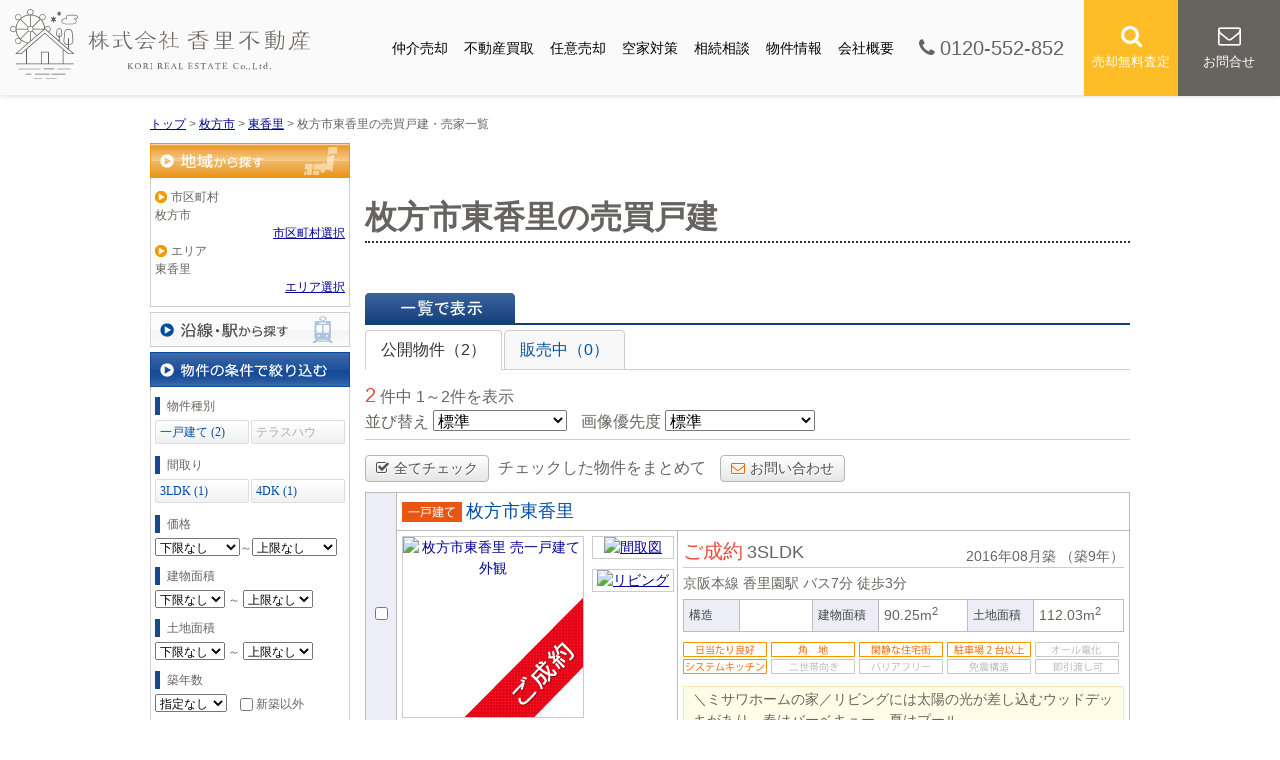

--- FILE ---
content_type: text/html; charset=UTF-8
request_url: https://korifudosan.com/estate/buy/house/list/p/skts-27210.area-272100151
body_size: 8458
content:
<!DOCTYPE html>
<html lang="ja">
<head>
<meta charset="UTF-8" />
<title>枚方市東香里の売買戸建・売家一覧｜株式会社香里不動産</title>
<meta name="description" content="枚方市東香里の売買戸建・売家情報です。枚方市東香里の売買戸建・売家情報は株式会社香里不動産にお任せください。" />
<meta name="format-detection" content="telephone=no">

<link href="/js_com/lib/dojo/dijit/themes/claro/claro.css?1682154265" rel="stylesheet" type="text/css">
<link href="/css_com/lib/font-awesome/css/font-awesome.min.css?1682154264" rel="stylesheet" type="text/css">
<link href="/css_com/pc/common.css?1762407652" rel="stylesheet" type="text/css">
<link href="/css/layout.css?1744952770" rel="stylesheet" type="text/css">
<link href="/css/custom.css?1656565620" rel="stylesheet" type="text/css">
<link href="/css/responsive.css?1706246763" rel="stylesheet" type="text/css">

<link rel="canonical" href="https://korifudosan.com/estate/buy/house/list/p/skts-27210.area-272100151">

<script src="/js_com/lib/jquery/jquery.js?1682154265"></script>
<script src="/js_com/common.js?1682154265"></script>
<script src="/js_com/util.js?1682154265"></script>
<script src="/js_com/init.js?1682154265"></script>
<script src="/js_com/estate/buy/house.js?1735087576"></script>
<script>var relPath = "/";var sslUrl = "https://korifudosan.com/";</script>

<link href="https://fonts.googleapis.com/css2?family=Noto+Serif+JP:wght@400;500;600;700&amp;display=swap" rel="stylesheet">
<!-- Global site tag (gtag.js) - Google Analytics -->
<script async src="https://www.googletagmanager.com/gtag/js?id=UA-224441933-20"></script>
<script>
  window.dataLayer = window.dataLayer || [];
  function gtag(){dataLayer.push(arguments);}
  gtag('js', new Date());

  gtag('config', 'UA-224441933-20');
</script>
<link rel="icon" href="/img/favicon.ico">
<script async src="https://beacon.digima.com/v2/bootstrap/d0b-QkNPTlFWSE04RXxmcHkyT0g4T0RaOXhTT2pRNDdaOA"></script>
</head>

<body class="claro">

<header>
    <div class="l-header">
        <div class="l-header__inner">
            <div class="l-header__logo">
                <a href="https://korifudosan.com/">
                    <img src="/img/logo.svg" alt="株式会社香里不動産">
                </a>
            </div>
            <div class="l-header__nav">
                <ul>
                    <li><a href="https://korifudosan.com/sell">仲介売却</a></li>
                    <li><a href="https://korifudosan.com/buyback">不動産買取</a></li>
                    <li><a href="https://korifudosan.com/ninbai">任意売却</a></li>
                    <li><a href="https://korifudosan.com/akiya">空家対策</a></li>
                    <li><a href="https://korifudosan.com/souzoku">相続相談</a></li>
                    <li><a href="https://korifudosan.com/estate/list">物件情報</a></li>
                    <li><a href="https://korifudosan.com/company">会社概要</a></li>
                </ul>
            </div>
            <div class="l-header__inquiry">
                <div class="l-header__inquiry--tel">
                    <a href="tel:0120-552-852"><i class="fa fa-phone u-mr-5"></i>0120-552-852</a>
                </div>
                <div class="l-header__inquiry--satei">
                    <a href="https://korifudosan.com/estate/buy/appraise/input/sess/init"><i class="fa fa-search u-mb-5"></i><br>売却無料査定</a>
                </div>
                <div class="l-header__inquiry--mail">
                    <a href="https://korifudosan.com/index/inquiry"><i class="fa fa-envelope-o u-mb-5"></i><br>お問合せ</a>
                </div>
            </div>
        </div>
        <div class="l-header__menu__button">
            <a href="javascript:;" id="js-header-menu-button"><i class="fa fa-bars"></i></a>
        </div>
    </div>
    <div class="l-header__sp-menu" id="js-header-menu">
        <ul>
            <li><a href="https://korifudosan.com/sell">仲介売却</a></li>
            <li><a href="https://korifudosan.com/buyback">不動産買取</a></li>
            <li><a href="https://korifudosan.com/ninbai">任意売却</a></li>
            <li><a href="https://korifudosan.com/akiya">空家対策</a></li>
            <li><a href="https://korifudosan.com/souzoku">相続相談</a></li>
            <li><a href="https://korifudosan.com/estate/list">物件情報</a></li>
            <li><a href="https://korifudosan.com/cms/staff">スタッフ紹介</a></li>
            <li><a href="https://korifudosan.com/company">会社情報</a></li>
        </ul>
    </div>
</header>


<div class="contents layout_m clearfix">
    <div class="cont_main">
        
<div class="estate-list" id="estate-list">
    <div class="breadcrumb"><ol itemscope itemtype="http://schema.org/BreadcrumbList"><li itemprop="itemListElement" itemscope itemtype="http://schema.org/ListItem"><a itemprop="item" href="https://korifudosan.com/"><span itemprop="name">トップ</span></a><meta itemprop="position" content="1" /></li> > <li itemprop="itemListElement" itemscope itemtype="http://schema.org/ListItem"><a itemprop="item" href="https://korifudosan.com/estate/buy/house/list/p/skts-27210"><span itemprop="name">枚方市</span></a><meta itemprop="position" content="2" /></li> > <li itemprop="itemListElement" itemscope itemtype="http://schema.org/ListItem"><a itemprop="item" href="https://korifudosan.com/estate/buy/house/list/p/skts-27210.area-272100151"><span itemprop="name">東香里</span></a><meta itemprop="position" content="3" /></li> > <li>枚方市東香里の売買戸建・売家一覧</li></ol></div>
    <div class="estate-list-left">
        <input type="hidden" id="tdfk_cd" value="" />
<input type="hidden" id="skts_cd" value="27210" />
<input type="hidden" id="area_cd" value="272100151" />
<input type="hidden" id="school_cd" value="" />
<input type="hidden" id="middle_school_cd" value="" />
<input type="hidden" id="station_line_cd" value="" />
<input type="hidden" id="station_cd" value="" />
<input type="hidden" id="turnkey_flg" value="" />
<input type="hidden" id="reform_flg" value="" />
<input type="hidden" id="movie_flg" value="" />
<input type="hidden" id="pano_flg" value="" />
<input type="hidden" id="recom_flg" value="" />
<input type="hidden" id="new_flg" value="" />
<input type="hidden" id="discount_flg" value="" />
<input type="hidden" id="charge_free_flg" value="" />
<input type="hidden" id="park_num" value="" />
<input type="hidden" id="area_group_id" value="" />
<input type="hidden" id="ctgry_id" value="" />
<input type="hidden" id="bunjo_div" value="" />

<div class="w200 marB5">
    <a class="btnSideRegionOn" href="/estate/common/common/ajax-skts/data_type/11" onclick="return fncColorBox(this);" rel="nofollow">地域から探す</a>
        <div class="estateLeftSearchBox">
        <p class="searchItem">市区町村</p>
        <p>枚方市</p>
        <div class="wFull txtRt">
            <a href="/estate/common/common/ajax-skts/data_type/11" onclick="return fncColorBox(this);" rel="nofollow">市区町村選択</a>
        </div>

                <p class="searchItem">エリア</p>
        <p>東香里</p>
        <div class="wFull txtRt">
            <a href="/estate/common/common/ajax-area/data_type/11/skts_cd/27210" onclick="return fncColorBox(this);" rel="nofollow">エリア選択</a>
        </div>
        
        
            </div>
    </div>

<div class="w200 marB5">
    <a class="btnSideStation" href="/estate/common/common/ajax-line/data_type/11" onclick="return fncColorBox(this);" rel="nofollow">沿線・駅から探す</a>
    </div>


<div class="w200 marB10">
    <div class="estateLeftCondTitle">物件の条件で絞り込む</div>
    <div class="estateLeftCondBox">
        <div class="marB10">
            <p class="searchItem">物件種別</p>
            <ul id="estateType" class="estateLeftCondLink cFix">
                                                    <li><a href="javascript:void(0)"  id="estate_type_01">一戸建て&nbsp;(2)</a></li>
                                                            <li class="last"><label>テラスハウス&nbsp;(0)</label></li>
                                                </ul>
        </div>

                <div class="marB10">
            <p class="searchItem">間取り</p>
            <ul id="roomType" class="estateLeftCondLink cFix">
                                                    <li><a href="javascript:void(0)"  id="room_type_cd_33">3LDK&nbsp;(1)</a></li>
                                                            <li class="last"><a href="javascript:void(0)"  id="room_type_cd_42">4DK&nbsp;(1)</a></li>
                                                </ul>
        </div>
        
        <div class="marB10">
            <p class="searchItem">価格</p>
            <select class="w85" id="estate_price_from" name="estate_price_from">
<option class="txtGray" value="">下限なし</option>
<option value="500">500万円</option>
<option value="1000">1,000万円</option>
<option value="1500">1,500万円</option>
<option value="2000">2,000万円</option>
<option value="2500">2,500万円</option>
<option value="3000">3,000万円</option>
<option value="3500">3,500万円</option>
<option value="4000">4,000万円</option>
<option value="4500">4,500万円</option>
<option value="5000">5,000万円</option>
<option value="6000">6,000万円</option>
<option value="7000">7,000万円</option>
<option value="8000">8,000万円</option>
<option value="9000">9,000万円</option>
<option value="10000">10,000万円</option>
<option value="11000">11,000万円</option>
<option value="12000">12,000万円</option>
<option value="13000">13,000万円</option>
<option value="14000">14,000万円</option>
<option value="15000">15,000万円</option>
<option value="16000">16,000万円</option>
<option value="17000">17,000万円</option>
<option value="18000">18,000万円</option>
<option value="19000">19,000万円</option>
<option value="20000">20,000万円</option>
</select>～<select class="w85" id="estate_price_to" name="estate_price_to">
<option class="txtGray" value="">上限なし</option>
<option value="500">500万円</option>
<option value="1000">1,000万円</option>
<option value="1500">1,500万円</option>
<option value="2000">2,000万円</option>
<option value="2500">2,500万円</option>
<option value="3000">3,000万円</option>
<option value="3500">3,500万円</option>
<option value="4000">4,000万円</option>
<option value="4500">4,500万円</option>
<option value="5000">5,000万円</option>
<option value="6000">6,000万円</option>
<option value="7000">7,000万円</option>
<option value="8000">8,000万円</option>
<option value="9000">9,000万円</option>
<option value="10000">10,000万円</option>
<option value="11000">11,000万円</option>
<option value="12000">12,000万円</option>
<option value="13000">13,000万円</option>
<option value="14000">14,000万円</option>
<option value="15000">15,000万円</option>
<option value="16000">16,000万円</option>
<option value="17000">17,000万円</option>
<option value="18000">18,000万円</option>
<option value="19000">19,000万円</option>
<option value="20000">20,000万円</option>
</select>        </div>

        <div class="marB10">
            <p class="searchItem">建物面積</p>
            <select id="build_square_from" name="build_square_from">
<option class="txtGray" value="">下限なし</option>
<option value="20">20㎡</option>
<option value="30">30㎡</option>
<option value="40">40㎡</option>
<option value="50">50㎡</option>
<option value="60">60㎡</option>
<option value="70">70㎡</option>
<option value="80">80㎡</option>
<option value="90">90㎡</option>
<option value="100">100㎡</option>
<option value="150">150㎡</option>
<option value="200">200㎡</option>
<option value="250">250㎡</option>
<option value="300">300㎡</option>
<option value="500">500㎡</option>
<option value="1000">1000㎡</option>
</select>            <label>～</label>
            <select id="build_square_to" name="build_square_to">
<option class="txtGray" value="">上限なし</option>
<option value="20">20㎡</option>
<option value="30">30㎡</option>
<option value="40">40㎡</option>
<option value="50">50㎡</option>
<option value="60">60㎡</option>
<option value="70">70㎡</option>
<option value="80">80㎡</option>
<option value="90">90㎡</option>
<option value="100">100㎡</option>
<option value="150">150㎡</option>
<option value="200">200㎡</option>
<option value="250">250㎡</option>
<option value="300">300㎡</option>
<option value="500">500㎡</option>
<option value="1000">1000㎡</option>
</select>        </div>

        <div class="marB10">
            <p class="searchItem">土地面積</p>
            <select id="land_square_from" name="land_square_from">
<option class="txtGray" value="">下限なし</option>
<option value="20">20㎡</option>
<option value="30">30㎡</option>
<option value="40">40㎡</option>
<option value="50">50㎡</option>
<option value="60">60㎡</option>
<option value="70">70㎡</option>
<option value="80">80㎡</option>
<option value="90">90㎡</option>
<option value="100">100㎡</option>
<option value="150">150㎡</option>
<option value="200">200㎡</option>
<option value="250">250㎡</option>
<option value="300">300㎡</option>
<option value="500">500㎡</option>
<option value="1000">1000㎡</option>
</select>            <label>～</label>
            <select id="land_square_to" name="land_square_to">
<option class="txtGray" value="">上限なし</option>
<option value="20">20㎡</option>
<option value="30">30㎡</option>
<option value="40">40㎡</option>
<option value="50">50㎡</option>
<option value="60">60㎡</option>
<option value="70">70㎡</option>
<option value="80">80㎡</option>
<option value="90">90㎡</option>
<option value="100">100㎡</option>
<option value="150">150㎡</option>
<option value="200">200㎡</option>
<option value="250">250㎡</option>
<option value="300">300㎡</option>
<option value="500">500㎡</option>
<option value="1000">1000㎡</option>
</select>        </div>

        <div class="marB10">
            <p class="searchItem">築年数</p>
            <select id="build_age" name="build_age">
<option class="txtGray" value="">指定なし</option>
<option value="1">新築</option>
<option value="3">3年以内</option>
<option value="5">5年以内</option>
<option value="10">10年以内</option>
<option value="15">15年以内</option>
<option value="20">20年以内</option>
</select>            <input type="checkbox" class="marL10" id="build_age_nonew" value="1"  />
            <label class="btn_link" for="build_age_nonew">新築以外</label>
        </div>

        <div class="marB10">
            <p class="searchItem">駅からの徒歩</p>
            <select id="station_walk" name="station_walk">
<option class="txtGray" value="">指定なし</option>
<option value="3">3分以内</option>
<option value="5">5分以内</option>
<option value="10">10分以内</option>
<option value="15">15分以内</option>
<option value="20">20分以内</option>
</select>            <div class="marT3">
                <input type="checkbox" id="bus_walk_flg" value="1"  />
                <label class="btn_link" for="bus_walk_flg">バス停からの時間を含む</label>
            </div>
        </div>

        <div class="marB10">
            <p class="searchItem">情報公開日</p>
            <ul>
                <li>
                    <input type="radio" id="info_open_date" name="info_open_date" value="" checked="checked" />
                    <label class="vaTop link_cursor" for="info_open_date">指定なし</label>
                </li>
                <li>
                    <input type="radio" id="info_open_date_0" name="info_open_date" value="0"  />
                    <label class="vaTop link_cursor txtSilver" for="info_open_date_0">本日公開&nbsp;<span class="ffMSP">(0)</span></label>
                </li>
                <li>
                    <input type="radio" id="info_open_date_3" name="info_open_date" value="3"  />
                    <label class="vaTop link_cursor txtSilver" for="info_open_date_3">3日以内に公開&nbsp;<span class="ffMSP">(0)</span></label>
                </li>
                <li>
                    <input type="radio" id="info_open_date_7" name="info_open_date" value="7"  />
                    <label class="vaTop link_cursor txtSilver" for="info_open_date_7">7日以内に公開&nbsp;<span class="ffMSP">(0)</span></label>
                </li>
            </ul>
        </div>

        <div class="marB10">
            <p class="searchItem">こだわり条件</p>
            <ul class="marB5">
                                <li>
                    <input type="checkbox" id="fav_option_0" name="fav_option[]" value="park_flg"  />
                    <label id="fav_option_park_flg" class="vaTop link_cursor" for="fav_option_0">駐車場あり&nbsp;<span class="ffMSP">(1)</span></label>
                </li>
                                <li>
                    <input type="checkbox" id="fav_option_1" name="fav_option[]" value="corner_cd"  />
                    <label id="fav_option_corner_cd" class="vaTop link_cursor" for="fav_option_1">角地&nbsp;<span class="ffMSP">(1)</span></label>
                </li>
                                <li>
                    <input type="checkbox" id="fav_option_2" name="fav_option[]" value="tratime_cd"  />
                    <label id="fav_option_tratime_cd" class="vaTop link_cursor txtSilver" for="fav_option_2">即引渡し可&nbsp;<span class="ffMSP">(0)</span></label>
                </li>
                                <li>
                    <input type="checkbox" id="fav_option_3" name="fav_option[]" value="status_label"  />
                    <label id="fav_option_status_label" class="vaTop link_cursor txtSilver" for="fav_option_3">現在募集中&nbsp;<span class="ffMSP">(0)</span></label>
                </li>
                                <li>
                    <input type="checkbox" id="fav_option_4" name="fav_option[]" value="discount"  />
                    <label id="fav_option_discount" class="vaTop link_cursor txtSilver" for="fav_option_4">値下げ&nbsp;<span class="ffMSP">(0)</span></label>
                </li>
                                <li>
                    <input type="checkbox" id="fav_option_5" name="fav_option[]" value="reform"  />
                    <label id="fav_option_reform" class="vaTop link_cursor txtSilver" for="fav_option_5">リフォーム&nbsp;<span class="ffMSP">(0)</span></label>
                </li>
                                <li>
                    <input type="checkbox" id="fav_option_6" name="fav_option[]" value="OK01_01"  />
                    <label id="fav_option_OK01_01" class="vaTop link_cursor" for="fav_option_6">システムキッチン&nbsp;<span class="ffMSP">(1)</span></label>
                </li>
                                <li>
                    <input type="checkbox" id="fav_option_7" name="fav_option[]" value="BT02_04"  />
                    <label id="fav_option_BT02_04" class="vaTop link_cursor txtSilver" for="fav_option_7">オール電化&nbsp;<span class="ffMSP">(0)</span></label>
                </li>
                                <li>
                    <input type="checkbox" id="fav_option_8" name="fav_option[]" value="BT02_02"  />
                    <label id="fav_option_BT02_02" class="vaTop link_cursor txtSilver" for="fav_option_8">バリアフリー&nbsp;<span class="ffMSP">(0)</span></label>
                </li>
                            </ul>

            <div class="txtCt">
                <a class="btnListOptionAll" href="/estate/common/common/ajax-feature-option/data_type/11" onclick="return openOptionDialog(this);" rel="nofollow">すべてのこだわり条件を見る</a>
            </div>
        </div>
    </div>
</div>

<!-- Templates -->
<script type="text/template" id="estate-type-template">
<% for (var i = 0; i < estateTypeList.length; i++) { %>
    <% if (estateTypeList[i]['num'] == 0) { %>
    <li<%= (i % 2 == 0) ? '' : ' class="last"' %>><label><%= estateTypeList[i]['name_nm'] %>&nbsp;(<%= estateTypeList[i]['num'] %>)</label></li>
    <% } else { %>
    <li<%= (i % 2 == 0) ? '' : ' class="last"' %>><a href="javascript:void(0)" <%= search['estate_type'].indexOf(estateTypeList[i]['name_cd']) >= 0 ? 'class="on"' : '' %> id="estate_type_<%= estateTypeList[i]['name_cd'] %>"><%= estateTypeList[i]['name_nm'] %>&nbsp;(<%= estateTypeList[i]['num'] %>)</a></li>
    <% } %>
<% } %>
</script>

<script type="text/template" id="room-type-template">
<% for (var i = 0; i < roomTypeList.length; i++) { %>
    <% if (roomTypeList[i]['num'] == 0 && search['room_type_cd'].indexOf(roomTypeList[i]['name_cd']) == -1) { %>
    <li<%= (i % 2 == 0) ? '' : ' class="last"' %>><label><%= roomTypeList[i]['name_nm'] %>&nbsp;(<%= roomTypeList[i]['num'] %>)</label></li>
    <% } else { %>
    <li<%= (i % 2 == 0) ? '' : ' class="last"' %>><a href="javascript:void(0)" <%= search['room_type_cd'].indexOf(roomTypeList[i]['name_cd']) >= 0 ? 'class="on"' : '' %> id="room_type_cd_<%= roomTypeList[i]['name_cd'] %>"><%= roomTypeList[i]['name_nm'] %>&nbsp;(<%= roomTypeList[i]['num'] %>)</a></li>
    <% } %>
<% } %>
</script>

    </div>

    <div class="estate-list-main">
        <h2 class="tit">枚方市東香里の売買戸建</h2>

        <div class="estate-buy posR">
            
            <div class="listViewBtnArea cFix">
                <label class="btnListViewListOn flL marR5">一覧で表示</label>
                                            </div>

                        <ul class="tab-list">
                <li class="active"><a href="javascript:void(0)" onclick="location.href='/estate/buy/house/list/mode/back/onsale_flg/0'">公開物件（2）</a></li>
                <li ><a href="javascript:void(0)" onclick="location.href='/estate/buy/house/list/mode/back/onsale_flg/1'">販売中（0）</a></li>
                            </ul>

            <input type="hidden" id="onsale_flg" value="0" />
            <input type="hidden" id="member_limit_flg" value="" />
            
            <div class="wFull cFix">
                <div class="flL w200">
                    <label class="fSize20 txtRed">2</label>&nbsp;件中&nbsp;1～2件を表示
                </div>
                <div class="flR">
                                    </div>
            </div>

            <div class="wFull bdBGray mB15 padB5">
                <label>並び替え</label>
                <select id="order" name="order">
<option class="txtGray" value="">標準</option>
<option value="1">新着順</option>
<option value="2">価格が安い順</option>
<option value="3">価格が高い順</option>
<option value="4">駅から近い順</option>
<option value="5">面積が広い順</option>
<option value="6">築年数が浅い順</option>
</select>                <label class="marL10">画像優先度</label>
                <select id="photo_type" name="photo_type">
<option class="txtGray" value="">標準</option>
<option value="01">間取図</option>
<option value="02">外観</option>
<option value="03">室内</option>
<option value="04">リビング</option>
<option value="05">キッチン</option>
<option value="06">バス</option>
<option value="07">トイレ</option>
<option value="08">洗面</option>
<option value="09">収納</option>
<option value="10">設備</option>
<option value="11">玄関</option>
<option value="12">バルコニー</option>
<option value="13">庭</option>
<option value="14">眺望</option>
<option value="22">最寄駅</option>
<option value="15">周辺環境</option>
<option value="16">エントランス</option>
<option value="17">案内図</option>
<option value="18">駐車場</option>
<option value="19">共有部分</option>
<option value="21">前面道路</option>
<option value="23">区画図</option>
<option value="24">構造・工法・仕様</option>
<option value="25">全体区画図</option>
<option value="20">その他</option>
</select>            </div>

                        <div class="wFull mB10">
                <a class="btn sm silver marR5" href="javascript:void(0)" onclick="return listAllCheck();"><i class="fa fa-check-square-o mR5"></i>全てチェック</a>
                <label class="marR10">チェックした物件をまとめて</label>
                                <a class="btn sm silver" href="javascript:void(0)" onclick="return inquiryChk('https://korifudosan.com/estate/buy/inquiry/input/sess/init');"><i class="fa fa-envelope-o txtOrange mR5"></i>お問い合わせ</a>
            </div>
            
            <form id="listForm" name="listForm" method="post">
            <input type="hidden" id="data_type" name="data_type" value="11" />
            <input type="hidden" id="sslUrl" value="https://korifudosan.com/" />

            <div class="wFull">
                            
                                <table class="list marB20">
                    <tr>
                        <th class="w20 txtCt thCheck" rowspan="2">
                                                        <input type="checkbox" id="estate_key_0" value="11_3768_0_80" />
                                                    </th>
                        <td colspan="2">
                            <i class="iEstateType01">売一戸建て</i>
                                                                                    <a target="_blank" class="estateTitle" href="/estate/ebh/3768/0/80">枚方市東香里</a>
                        </td>
                    </tr>
                    <tr>
                        <td valign="top" class="w270">
                            <div class="cFix">
                                <div class="w180 flL marR10">
                                    <div class="w180 h180 bdGray txtCt posR">
                                        <a target="_blank" href="/estate/ebh/3768/0/80">
                                                                                        <img class="posA posLt0 z2" src="/img_com/estate/cover_3_180.png" width="180" height="180" />
                                                                                        <img class="posA posLt0 z1" src="//image.estate.sesh.jp/image/view/filename/ebh_3768_0_80_0_1740827819.jpg/w/180/h/180/sq/1" width="180" height="180" alt="枚方市東香里 売一戸建て 外観" /></a>
                                    </div>
                                </div>
                                <div class="w80 flL">
                                                                                                            <div class="w80 bdGray txtCt marB10">
                                        <a target="_blank" href="/estate/ebh/3768/0/80">
                                            <img src="//image.estate.sesh.jp/image/view/filename/ebh_3768_0_80_1_1741570760.jpg/w/80/h/80/sq/1" width="80" height="80" alt="間取図" /></a>
                                    </div>
                                                                                                            <div class="w80 bdGray txtCt marB10">
                                        <a target="_blank" href="/estate/ebh/3768/0/80">
                                            <img src="//image.estate.sesh.jp/image/view/filename/ebh_3768_0_80_2_1740234965.jpg/w/80/h/80/sq/1" width="80" height="80" alt="リビング" /></a>
                                    </div>
                                                                    </div>
                            </div>
                        </td>
                        <td valign="top">
                            <div class="wFull">
                                <div class="wFull cFix bdBGray marB5">
                                    <div class="flL w200">
                                                                                <label class="fSize20 txtRed">ご成約</label>
                                                                                <label class="fSize18">3SLDK</label>
                                                                            </div>
                                    <div class="flR w200 txtRt marT10">
                                        <label>2016年08月築</label>
                                                                                <label>（築9年）</label>
                                                                            </div>
                                </div>

                                <div class="wFull marB5">
                                                                    京阪本線                                    香里園駅
                                                                        <label>バス7分</label>
                                                                                                            徒歩3分                                                                                                    </div>

                                <table class="marB10">
                                    <tr>
                                        <th class="w50">構造</th>
                                        <td class="w70"></td>
                                        <th class="w60">建物面積</th>
                                        <td class="w80">
                                            90.25m<sup>2</sup>
                                                                                    </td>
                                        <th class="w60">土地面積</th>
                                        <td class="w80">
                                            112.03m<sup>2</sup>
                                                                                    </td>
                                    </tr>
                                </table>

                                <ul class="featureList marB10 cFix">
                                                                                                            <li><i class="iFeature01On"></i></li>
                                                                                                            <li><i class="iFeature02On"></i></li>
                                                                                                            <li><i class="iFeature03On"></i></li>
                                                                                                            <li><i class="iFeature04On"></i></li>
                                                                                                            <li><i class="iFeature05Off"></i></li>
                                                                                                            <li><i class="iFeature06On"></i></li>
                                                                                                            <li><i class="iFeature07Off"></i></li>
                                                                                                            <li><i class="iFeature08Off"></i></li>
                                                                                                            <li><i class="iFeature09Off"></i></li>
                                                                                                            <li><i class="iFeature10Off"></i></li>
                                                                    </ul>

                                                                <div class="commentBox">＼ミサワホームの家／リビングには太陽の光が差し込むウッドデッキがあり、春はバーベキュー、夏はプール…</div>
                                                            </div>
                        </td>
                    </tr>
                </table>
                                            
                                <table class="list marB20">
                    <tr>
                        <th class="w20 txtCt thCheck" rowspan="2">
                                                        <input type="checkbox" id="estate_key_1" value="11_3768_0_30" />
                                                    </th>
                        <td colspan="2">
                            <i class="iEstateType01">売一戸建て</i>
                                                                                    <a target="_blank" class="estateTitle" href="/estate/ebh/3768/0/30">枚方市東香里3丁目</a>
                        </td>
                    </tr>
                    <tr>
                        <td valign="top" class="w270">
                            <div class="cFix">
                                <div class="w180 flL marR10">
                                    <div class="w180 h180 bdGray txtCt posR">
                                        <a target="_blank" href="/estate/ebh/3768/0/30">
                                                                                        <img class="posA posLt0 z2" src="/img_com/estate/cover_3_180.png" width="180" height="180" />
                                                                                        <img class="posA posLt0 z1" src="//image.estate.sesh.jp/image/view/filename/ebh_3768_0_30_1_1694437657.jpg/w/180/h/180/sq/1" width="180" height="180" alt="枚方市東香里3丁目 売一戸建て 間取図" /></a>
                                    </div>
                                </div>
                                <div class="w80 flL">
                                                                                                            <div class="w80 bdGray txtCt marB10">
                                        <a target="_blank" href="/estate/ebh/3768/0/30">
                                            <img src="//image.estate.sesh.jp/image/view/filename/ebh_3768_0_30_0_1693055525.jpg/w/80/h/80/sq/1" width="80" height="80" alt="外観" /></a>
                                    </div>
                                                                                                            <div class="w80 bdGray txtCt marB10">
                                        <a target="_blank" href="/estate/ebh/3768/0/30">
                                            <img src="//image.estate.sesh.jp/image/view/filename/ebh_3768_0_30_2_1693055525.jpg/w/80/h/80/sq/1" width="80" height="80" alt="外観" /></a>
                                    </div>
                                                                    </div>
                            </div>
                        </td>
                        <td valign="top">
                            <div class="wFull">
                                <div class="wFull cFix bdBGray marB5">
                                    <div class="flL w200">
                                                                                <label class="fSize20 txtRed">ご成約</label>
                                                                                <label class="fSize18">4SDK</label>
                                                                            </div>
                                    <div class="flR w200 txtRt marT10">
                                        <label>1973年05月築</label>
                                                                                <label>（築52年）</label>
                                                                            </div>
                                </div>

                                <div class="wFull marB5">
                                                                    京阪本線                                    香里園駅
                                                                        <label>バス9分</label>
                                                                                                            徒歩9分                                                                                                    </div>

                                <table class="marB10">
                                    <tr>
                                        <th class="w50">構造</th>
                                        <td class="w70">木造</td>
                                        <th class="w60">建物面積</th>
                                        <td class="w80">
                                            99.27m<sup>2</sup>
                                                                                    </td>
                                        <th class="w60">土地面積</th>
                                        <td class="w80">
                                            204.24m<sup>2</sup>
                                                                                    </td>
                                    </tr>
                                </table>

                                <ul class="featureList marB10 cFix">
                                                                                                            <li><i class="iFeature01On"></i></li>
                                                                                                            <li><i class="iFeature02Off"></i></li>
                                                                                                            <li><i class="iFeature03On"></i></li>
                                                                                                            <li><i class="iFeature04Off"></i></li>
                                                                                                            <li><i class="iFeature05Off"></i></li>
                                                                                                            <li><i class="iFeature06Off"></i></li>
                                                                                                            <li><i class="iFeature07Off"></i></li>
                                                                                                            <li><i class="iFeature08Off"></i></li>
                                                                                                            <li><i class="iFeature09Off"></i></li>
                                                                                                            <li><i class="iFeature10Off"></i></li>
                                                                    </ul>

                                                                <div class="commentBox">【弊社のみの取り扱い物件になります】＼４SDK・約３０坪のお家です／◇京阪本線『香里園駅』までバス…</div>
                                                            </div>
                        </td>
                    </tr>
                </table>
                                        </div>

                        <div class="wFull marB5">
                <a class="btn sm silver marR5" href="javascript:void(0)" onclick="return listAllCheck();"><i class="fa fa-check-square-o mR5"></i>全てチェック</a>
                <label class="marR10">チェックした物件をまとめて</label>
                                <a class="btn sm silver" href="javascript:void(0)" onclick="return inquiryChk('https://korifudosan.com/estate/buy/inquiry/input/sess/init');"><i class="fa fa-envelope-o txtOrange mR5"></i>お問い合わせ</a>
            </div>
            
            <div class="wFull mB30">
                <div class="flR">
                                    </div>
            </div>
            </form>
            
            
            

            <div id="mapLoading" class="posF z100 none" style="left: 48%; top: 45%;">
                <img src="/img_com/estate/loading.gif" width="80" height="80" />
            </div>
        </div>
    </div>
</div>

<div id="loadOverlay" class="loadOverlay"><div id="loadOverlayInner" class="loadOverlayInner"></div></div>
<script src="/js_com/lib/dojo/config.js?1682154265"></script>

<script src="/js_com/lib/dojo/dojo/dojo.js?1682154265"></script>

<script src="/js_com/lib/dojo/initWidget.js?1682154265"></script>

<script src="/js_com/lib/dojo/tooltip.js?1682154265"></script>

<link href="/js_com/lib/jquery/colorbox/colorbox.css?1682154265" rel="stylesheet" type="text/css">
<script src="/js_com/lib/jquery/colorbox/jquery.colorbox-min.js?1682154265"></script>
<script src="/js_com/estate/common/common.js?1735087576"></script>
<script type="text/javascript">
$(function() {
    listInit();
});
</script>
    </div>
</div>

<footer class="l-footer">
    <div class="l-footer-contact__inner">
        <div class="l-footer-contact__block">
            <h2>Contact us<span>お問い合わせ・ご相談</span></h2>
            <div class="l-footer-contact__content">
                <div class="l-footer-contact__tel">
                    <a href="tel:0120-552-852">0120-552-852</a>
                    <p class="u-mb-5">営業時間 / 10:00〜20:00</p>
                    <p>定休日 / 火曜日・水曜日</p>
                </div>
                <div class="l-footer-contact__mail">
                    <a href="https://korifudosan.com/index/inquiry">お問い合わせ</a>
                </div>
            </div>
        </div>
    </div>
    <div class="l-footer-menu__inner">
        <div class="l-footer-menu__company">
            <a href="https://korifudosan.com/"><img src="/img/logo.svg?202206141418" alt="株式会社香里不動産"></a>
            <p>枚方市東香里2−１−２６ 大観堂ビル１０１</p>
            <p>TEL：0120-552-852　FAX：072-894-7891</p> 
        </div>
        <div class="l-footer-menu__nav">
            <ul>
                <li><a href="https://korifudosan.com/"><i class="fa fa-angle-right u-mr-5"></i>トップ</a></li>
                <li><a href="https://korifudosan.com/sell"><i class="fa fa-angle-right u-mr-5"></i>仲介売却</a></li>
                <li><a href="https://korifudosan.com/buyback"><i class="fa fa-angle-right u-mr-5"></i>不動産買取</a></li>
                <li><a href="https://korifudosan.com/ninbai"><i class="fa fa-angle-right u-mr-5"></i>任意売却</a></li>
                <li><a href="https://korifudosan.com/akiya"><i class="fa fa-angle-right u-mr-5"></i>空家対策</a></li>
                <li><a href="https://korifudosan.com/souzoku"><i class="fa fa-angle-right u-mr-5"></i>相続相談</a></li>
                <li><a href="https://korifudosan.com/estate/list"><i class="fa fa-angle-right u-mr-5"></i>物件情報</a></li>
                <li><a href="https://korifudosan.com/cms/staff"><i class="fa fa-angle-right u-mr-5"></i>スタッフ紹介</a></li>
                <li><a href="https://korifudosan.com/company"><i class="fa fa-angle-right u-mr-5"></i>会社概要</a></li>
                <li><a href="https://korifudosan.com/index/inquiry"><i class="fa fa-angle-right u-mr-5"></i>お問い合わせ</a></li>
                <li><a href="https://korifudosan.com/index/sitemap"><i class="fa fa-angle-right u-mr-5"></i>サイトマップ</a></li>
            </ul>
        </div>
    </div>

    <div class="l-footer__bottom__nav">
        <ul>
            <li><a href="https://korifudosan.com/"><i class="fa fa-home"></i><span>TOP</span></a></li>
            <li><a href="https://korifudosan.com/company#access"><i class="fa fa-map-marker"></i><span>アクセス</span></a></li>
            <li><a href="tel:0120-552-852"><i class="fa fa-phone"></i><span>TEL</span></a></li>
            <li><a href="https://korifudosan.com/index/inquiry"><i class="fa fa-envelope-o"></i><span>CONTACT</span></a></li>
        </ul>
    </div>
</footer>

<div class="btn__page_top">
    <i class="fa fa-chevron-up"></i>
    <span>ページの先頭へ</span>
</div>

<script>
    $(function() {
        $('#js-header-menu-button').on('click', function() {
            $('#js-header-menu').toggleClass('__open');
        });
    });
</script>

<div class="copyright"><small>Copyright &copy; 株式会社香里不動産 All rights Reserved. powered by 不動産クラウドオフィス</small></div>
</body>
</html>


--- FILE ---
content_type: text/css
request_url: https://korifudosan.com/css/custom.css?1656565620
body_size: 435
content:
@charset "UTF-8";

/* ━━━━━━━━━━━━━━━━

 ■初期化

━━━━━━━━━━━━━━━━ */

html > body {
    font-size: 16px;
}



/* ━━━━━━━━━━━━━━━━

 ■コンポーネント

━━━━━━━━━━━━━━━━ */


/*=================================

* システムパーツ

=================================*/

.main__layout {
    max-width: 1140px;
    margin: 0 auto 30px auto;
}

.main__staffList,
.main__link,
.main__newList,
.main__estList,
.main__estTxtList,
.cms__mlog,
.cms__slog,
.reform__list{
    max-width: 1140px;
    margin: 0 auto 30px auto;
    box-sizing: border-box;
}

.main__layout._col-2 ._col ._title,
.main__layout._col-3 ._col ._title {
    font-size: 20px;
}

.system-wrapper {
    max-width: 1140px;
    padding: 20px 0 30px 0;
    box-sizing: border-box;
}


/* ━━━━━━━━━━━━━━━━

 ■レイアウト

━━━━━━━━━━━━━━━━ */


/*=================================

* コンテンツ

=================================*/

.contents {
    padding: 20px 0 30px 0;
}

.iptTbl th {
    color: #676460;
}

.tit__01,
.tit__02,
.tit__03,
.tit__04,
.tit__05,
.tit__06,
.tit__07,
.tit__08,
.tit__09,
.tit__10 {
    max-width: 1140px;
    margin: 0 auto 20px auto;
}

h3.tit {
    max-width: 1140px;
    margin: 0 auto 20px auto;
    font-size: 26px;
}

--- FILE ---
content_type: text/css
request_url: https://korifudosan.com/css/responsive.css?1706246763
body_size: 17096
content:
@charset "UTF-8";

/* ━━━━━━━━━━━━━━━━

 ■初期化

━━━━━━━━━━━━━━━━ */

body {
    font-family: "Yu Gothic", "游ゴシック", YuGothic, "游ゴシック体", "ヒラギノ角ゴ Pro W3", "メイリオ", sans-serif;
    min-width: auto !important;
    color: #676460;
}



/* ━━━━━━━━━━━━━━━━

 ■ユーティリティ

━━━━━━━━━━━━━━━━ */

.u-mr-5 {
    margin-right: 5px;
}

.u-mr-10 {
    margin-right: 10px;
}

.u-ml-10 {
    margin-left: 10px;
}

.u-mb-0 {
    margin-bottom: 0 !important;
}

.u-mb-5 {
    margin-bottom: 5px;
}

.u-mb-10 {
    margin-bottom: 10px !important;
}

.u-mb-20 {
    margin-bottom: 20px !important;
}

.u-mb-30 {
    margin-bottom: 30px !important;
}

.u-mb-40 {
    margin-bottom: 40px !important;
}

.u-mb-50 {
    margin-bottom: 50px !important;
}

.u-mb-80 {
    margin-bottom: 80px !important;
}

.u-pt-0 {
    padding-top: 0 !important;
}

.u-pb-0 {
    padding-bottom: 0 !important;
}

.u-fc-orange {
    color: #fcbd27;
}

.u-fc-red {
    color: #94003B;
}

.u-fc-gold {
    color: #daa520;
}

.u-text-marker {
    background: linear-gradient(transparent 60%, #FFF799 60%);
}

.u-text-center {
    text-align: center;
}

.u-fs-h3 {
    font-size: 16px;
}

@media screen and (min-width:768px) {
    .u-fs-h3 {
        font-size: 21px;
    }
    
    .u-text-pc-center {
        text-align: center;
    }
}


/*=================================

* media

=================================*/
@media screen and (max-width:767px) {
    .u-hidden-sp {
        display: none;
    }
}

@media screen and (min-width:768px) {
    .u-hidden-pc {
        display: none;
    }
}

@media print {
    .l-header__sp-menu {
        display: none;
    }
}



/* ━━━━━━━━━━━━━━━━

 ■コンポーネント

━━━━━━━━━━━━━━━━ */


/*=================================

* コンテナ

=================================*/

.c-block {
    margin: 0 auto;
    padding: 30px 0;
}

@media screen and (min-width:768px) {
    .c-block {
        max-width: 1140px;
    }
}

.c-button-container {
    padding: 30px 0 0 0;
    text-align: center;
}

/*
　ボタン
================================*/
.c-button {
    display: block;
    width: 90%;
    margin: 0 auto;
    padding: 10px 5px;
    text-decoration: none;
    text-align: center;
    border-radius: 30px;
    background-color: #767171;
}

.c-button,
.c-button:link,
.c-button:visited {
    text-decoration: none;
    color: #FFF;
}


@media screen and (min-width:768px) {
    .c-button {
        width: 380px;
        padding: 8px 10px 10px 10px;
        font-size: 17px;
    }

    .c-button:hover {
        opacity: 0.8;
    }
}

/*
　プライマリボタン
================================*/
.c-button--primary {
    position: relative;
    display: block;
    width: 90%;
    padding: 20px 10px;
    margin: 0 auto;
    background-color: #fcbd27;
    text-decoration: none;
    text-align: center;
    z-index: 10;
}

.c-button--primary::after {
    content: "";
    display: block;
    position: absolute;
    top: calc(50% - 6px);
    right: 20px;
    width: 10px;
    height: 10px;
    border-top: solid 3px #ffffff;
    border-right: solid 3px #ffffff;
    transform: rotate(45deg);
}

.c-button--primary,
.c-button--primary:link,
.c-button--primary:visited {
    text-decoration: none;
    color: #FFF;
}

@media screen and (min-width:768px) {
    .c-button--primary {
        width: 380px;
        font-size: 17px;
    }

    .c-button--primary:hover {
        opacity: 0.8;
    }
}

/*
　セカンダリボタン
================================*/
.c-button--secondary {
    width: 90%;
    display: block;
    padding: 20px 10px;
    background-color: #fcbd27;
    text-decoration: none;
    text-align: center;
    margin: 0 auto;
}

.c-button--secondary,
.c-button--secondary:link,
.c-button--secondary:visited {
    text-decoration: none;
    color: #FFF;
}

.c-button--secondary:hover {
    background-color: #767171;
}

@media screen and (min-width:768px) {
    .c-button--secondary {
        width: 30%;
        font-size: 17px;
    }
}

/*
　アウトラインボタン
================================*/
.c-button--outline {
    position: relative;
    display: block;
    width: 90%;
    margin: 0 auto;
    padding: 20px 10px;
    text-align: center;
    text-decoration: none;
    font-weight: bold;
    color: #676460;
    border: solid 1px #676460;
}

.c-button--outline::after {
    content: "";
    position: absolute;
    display: block;
    top: calc(50% - 6px);
    right: 20px;
    width: 10px;
    height: 10px;
    border-top: solid 3px #676460;
    border-right: solid 3px #676460;
    transform: rotate(45deg);
}

.c-button--outline,
.c-button--outline:link,
.c-button--outline:visited {
    text-decoration: none;
    color: #676460;
}

@media screen and (min-width:768px) {
    .c-button--outline {
        width: 380px;
        font-size: 17px;
    }

    .c-button--outline:hover {
        color: #ffffff;
        background-color: #676460;
    }
    
    .c-button--outline:hover::after {
        border-top-color: #ffffff;
        border-right-color: #ffffff;
    }
}

/*
　テーブル
=================================*/
.c-tbl {
    width: 100%;
    border-collapse: collapse;
    margin-bottom: 50px;
}

.c-tbl th,
.c-tbl td {
    border: none;
    padding: 10px 2%;
    font-size: 13px;
}

.c-tbl th {
    width: 30%;
    text-align: left;
    font-weight: normal;
}

.c-tbl tr:nth-child(odd) {
    background-color: #FFF;
}

@media screen and (min-width:768px) {
    .c-tbl {
        margin-bottom: 80px;
    }

    .c-tbl th,
    .c-tbl td {
        padding: 20px;
        font-size: 16px;
    }

    .c-tbl th {
        width: 160px;
    }
}

/*
　コンタクト
================================*/
.c-contact {
    margin: 0 auto;
    background: #727A84;
}

.c-contact .c-contact__block {
    display: block;
}

.c-contact .c-contact__block li:first-child {
    border-right: 1px solid #FFF;
}

/* mail */
.c-contact .c-contact__mail {
    padding: 30px 50px;
    border-bottom: 1px solid #FFF;
}   

.c-contact .c-contact__mail a {
    display: block;
    padding: 15px 0;
    font-size: 16px;
    color: #FFF;
    border: 1px solid #FFF;
    text-align: center;
    text-decoration: none;
}

.c-contact .c-contact__mail a:hover {
    background: #F5F5F5;
    border: 1px solid #F5F5F5;
    color: #727A84;
}

/* tel */
.c-contact .c-contact__tel {
    padding: 30px 0;
    text-align: center;
    color: #FFF;
}

.c-contact .c-contact__tel p {
    font-size: 16px;
    margin-bottom: 10px;
}

.c-contact .c-contact__tel a {
    text-decoration: none;
    color: #FFFFFF;
}

.c-contact .c-contact__telno {
    font-size: 30px !important;
    font-weight: bold;
    margin-bottom: 10px;
}

/* PC */
@media screen and (min-width:768px) {
    .c-contact .c-contact__block {
        display: flex;
        margin: 0 auto;
        align-items: center;
    }

    /* mail */
    .c-contact .c-contact__mail {
        width: 45%;
        padding: 30px 50px;
        border: none;
        border-right: 1px solid #FFF;
        border-bottom: none;
    }

    .c-contact .c-contact__mail a {
        font-size: 19px;
    }
    
    /* tel */
    .c-contact .c-contact__tel {
        width: 55%;
    }

    .c-contact .c-contact__tel p {
        margin-bottom: 0;
    }
    
    .c-contact .c-contact__teltext {
        font-size: 19px !important;
    }
    
    .c-contact .c-contact__telno {
        margin-bottom: 0;
        font-size: 42px !important;
    }
}

/*
　チェックボックス付きリスト
=================================*/
.c-checkbox-list {
    margin: 10px;
}

.c-checkbox-list li {
    position: relative;
    padding-left: 30px;
    line-height: 1.5;
    margin-bottom: 20px;
    font-size: 17px;
}

.c-checkbox-list li:before {
    position: absolute;
    top: 3px;
    margin-left: -30px;
    margin-right: 10px;
    content: url(../img/icon__check.png);
}

@media screen and (min-width:768px) {
    .c-checkbox-list {
        margin: 0;
    }

    .c-checkbox-list li:before {
        top: 0;
    }
}

/*
　2columnレイアウト
=================================*/
.c-column-2 {
    margin-bottom: 50px;
}

.c-column__col {
    margin-bottom: 15px;
}

.c-column__col h3 {
    margin-bottom: 5px;
    font-size: 18px;
}

.c-column__col img {
    max-width: 100%;
}

/* PC */
@media screen and (min-width:768px) {
    .c-column-2 {
        display: flex;
        justify-content: space-between;
    }
    
    .c-column__col {
        width: 48%;
    }
}

/*
　H2タイトル（ルビ付き/明朝）
================================*/
.c-title--ming_eng {
    width: 90%;
    margin: 0 auto 30px auto;
    text-align: center;
    line-height: 1.6;
    font-size: 28px;
    font-weight: 800;
}

.c-title--ming_eng span {
    display: flex;
    justify-content: center;
    align-items: center;
    font-size: 16px;
    font-weight: bold;
}

.c-title--ming_eng span::before,
.c-title--ming_eng span::after {
    content: '';
    width: 30px;
    height: 1px;
    background: #676460;
}

.c-title--ming_eng span::before {
    margin-right: 10px;
}

.c-title--ming_eng span::after {
    margin-left: 10px;
}

/* PC */
@media screen and (min-width:768px) {
    .c-title--ming_eng {
        width: 100%;
        margin: 0 auto 45px auto;
        line-height: 1.5;
        font-size: 32px;
    }

    .c-title--ming_eng span {
        font-size: 18px;
    }

    .c-title--ming_eng span::before,
    .c-title--ming_eng span::after {
        width: 40px;
    }

    .c-title--ming_eng span::before {
        margin-right: 15px;
    }
    
    .c-title--ming_eng span::after {
        margin-left: 15px;
    }
}

/*
　H2タイトル
================================*/
h2.tit {
    width: 95%;
    margin: 30px auto 20px auto;
    padding: 8px 10px 10px 0px;
    font-size: 22px;
    font-weight: 700;
    color: #676460;
    background-color: #ffffff !important;
    border-bottom: 2px dotted #333;
}

/* PC */
@media screen and (min-width:768px) {
    h2.tit {
        width: 100%;
        max-width: 1140px;
        margin: 50px auto;
        padding: 0;
        font-size: 32px;
    }
}

/*
　H2タイトル（中央寄せ/ゴシック）
================================*/
.c-title--gothic {
    margin-bottom: 30px;
    text-align: center;
    font-size: 22px;
    font-weight: 800;
}

/* PC */
@media screen and (min-width:768px) {
    .c-title--gothic {
        margin-bottom: 40px;
        font-size: 30px;
    }
}

/*
　H2タイトル（メインカラー）
================================*/
.c-title__color-1 {
    font-size: 30px;
    color: #676460;
    margin-bottom: 30px;
    text-align: center;
    font-weight: 900;
    line-height: 1.3;
}

/* PC */
@media screen and (min-width:768px) {
    .c-title__color-1 {
        font-size: 55px;
        margin-bottom: 50px;
    }
}

/*
　H2タイトル（背景カラー付）
================================*/
.c-title__bg-color-1,
.c-title__bg-color-2 {
    font-size: 23px;
    color: #FFF;
    font-weight: bold;
    background: #676460;
    margin-bottom: 20px;
    padding: 10px 15px;
}

.c-title__bg-color-2 {
    background: #fcbd27;
}

/* PC */
@media screen and (min-width:768px) {
    .c-title__bg-color-1,
    .c-title__bg-color-2 {
        font-size: 30px;
        margin-bottom: 30px;
    }
}

/*
    H2タイトル（下線付）
================================*/
.c-title__border {
    position: relative;
    margin-bottom: 30px;
    padding-bottom: 15px;
    letter-spacing: 1px;
    font-size: 29px;
    font-weight: normal;
    text-align: center;
}

.c-title__border::after {
    content: '';
    display: block;
    position: absolute;
    width: 60px;
    left: calc(50% - 30px);
    bottom: 0;
    border: 2px solid #676460;
}

/* PC */
@media screen and (min-width:768px) {
    .c-title__border {
        margin-bottom: 50px;
    }
}

/*
　H2タイトル（左寄せ/明朝）
================================*/
.c-title--mincho {
    width: 90%;
    margin: 0 auto 20px auto;
    line-height: 1.4;
    font-family: "Yu Gothic", "游ゴシック", YuGothic, "游ゴシック体", "ヒラギノ角ゴ Pro W3", "メイリオ", sans-serif;
    font-size: 28px;
    font-weight: 700;
    color: #676460;
}

.l-section__container .c-title--mincho {
    width: 100%;
}

.c-title--mincho.c-title--sm {
    font-size: 25px;
    font-weight: 500;
}

/* PC */
@media screen and (min-width:768px) {
    .c-title--mincho {
        width: 100%;
        margin: 0 auto 45px auto;
        font-size: 65px;
    }

    .c-title--mincho.c-title--sm {
        margin: 0 auto 30px auto;
        font-size: 40px;
    }
}

/*
　H3タイトル
================================*/
h3.tit {
    position: relative;
    padding-bottom: 5px;
    padding-left: 0;
    text-shadow: none;
    border-top: none;
    border-bottom: 4px solid #ccc;
    background: none;
}

h3.tit:after {
    position: absolute;
    bottom: -4px;
    left: 0;
    z-index: 2;
    content: '';
    width: 20%;
    height: 4px;
    background-color: #676460;
}

/* PC */
@media screen and (min-width:768px) {
    h3.tit {
        max-width: 1140px;
        margin: 20px auto;
        font-size: 20px;
    }
}

/*
　H3タイトル（下線あり）
================================*/
.pc-title--underline {
    position: relative;
    margin-bottom: 10px;
    padding-bottom: 5px;
    padding-left: 0;
    text-shadow: none;
    border-top: none;
    border-bottom: 4px solid #ccc;
    background: none;
}

.pc-title--underline:after {
    position: absolute;
    bottom: -4px;
    left: 0;
    z-index: 2;
    content: '';
    width: 20%;
    height: 4px;
    background-color: #676460;
}

/* PC */
@media screen and (min-width:768px) {
    .pc-title--underline {
        max-width: 1140px;
        margin: 20px auto;
        font-size: 20px;
    }
}

/*
　タイトル（フォントサイズlg）
================================*/
.c-title--large {
    margin-bottom: 30px;
    font-size: 25px;
    font-weight: 900;
}

.c-title--large span {
    font-size: 33px;
}

/* PC */
@media screen and (min-width:768px) {
    .c-title--large  {
        font-size: 40px;
        text-align: center;
    }
    
    .c-title--large span {
        font-size: 55px;
    }
}

/*
　吹き出し
================================*/
.c-balloon__title {
    margin-bottom: 40px;
    text-align: center;
    font-size: 20px;
    font-weight: 900;
}

.c-balloon__list {
    display: flex;
    flex-wrap: wrap;
}

.c-balloon__list li {
    margin-bottom: 20px;
    box-sizing: border-box;
    display: flex;
    align-items: center;
    align-content: flex-start;
    width: 100%;
}

.c-balloon img {
    width: 15%;
}

.c-balloon p {
    font-size: 15px;
    font-weight: bold;
}

.c-balloon p span {
    background: linear-gradient(transparent 60%, #FFF799 60%);
}

.c-balloon__comment {
    position: relative;
    display: inline-block;
    margin-left: 5px;
    padding: 10px 15px;
    text-align: left;
    background: #FFF;
    border-radius: 50px;
    box-sizing: border-box;
}

.c-balloon__comment:before {
    content: "";
    position: absolute;
    top: 50%;
    left: -23px;
    margin-top: -15px;
    border: 15px solid transparent;
    border-right: 20px solid #FFF;
    z-index: 0;
  }

/* PC */
@media screen and (min-width:768px) {
    .c-balloon__title {
        font-size: 35px;
        margin-bottom: 50px;
    }

    .c-balloon img {
        width: 13%;
    }

    .c-balloon__comment {
        font-size: 27px;
    }
    
    .c-balloon__list li {
        margin-bottom: 25px;
        width: 50%;
    }
    
    .c-balloon p {
        font-size: 20px;
    }

    .c-balloon__comment {
        padding: 10px 15px;
    }
}

/* iPhone5 */
@media screen and (max-width:320px) {
    .c-balloon p {
        font-size: 11px;
    }
    
    .c-balloon img {
        width: 10%;
    }
}
  


/* ━━━━━━━━━━━━━━━━

 ■レイアウト

━━━━━━━━━━━━━━━━ */


/*=================================

* セクション

=================================*/

.l-section {
    padding: 50px 0;
}

.l-section.l-section--gray {
    background: #e1dbd8;
}

.l-section.l-section--l-gray {
    background: #F5F5F5;
}

.l-section.l-section--blue {
    background: #eaf3f9;
}

.l-section.l-section--lightblue {
    background: #e6f5f5;
}

.l-section__container {
    padding: 0 8px;
}

/* PC */
@media screen and (min-width:768px) {
    .l-section {
        padding: 80px 0;
    } 

    .l-section__container {
        max-width: 1140px;
        margin: 0 auto;
        padding: 0;
    }
}


/*=================================

* ヘッダー

=================================*/
header {
    position: relative;
    width: 100%;
    height: 70px;
    margin: 0;
}

.l-header {
    position: fixed;
    box-sizing: border-box;
    width: 100%;
    height: 70px;
    padding: 7px 10px;
    background-color: rgba(250, 250, 250, 0.9);
    z-index: 99;
    box-shadow: 0 0 6px rgb(0 0 0 / 20%);
}

.l-header__inner {
    display: flex;
    justify-content: space-between;
    align-items: center;
}

.l-header__logo {
    margin: 5px 0;
}

.l-header__logo p {
    font-size: 12px;
}
  
.l-header__logo img {
    width: 100%;
    max-width: 200px;
    max-height: 50px;
}

.l-header__nav {
    display: none;
}

.l-header__inquiry {
    display: none;
}

.open .l-header__nav {
    display: block;
    z-index: 15;
}

/* ハンバーガーメニュー */
.l-header__menu__button {
    position: absolute;
    top: 50%;
    transform: translate(0, -50%);
    right: 25px;
    display: block;
}

.l-header__menu__button a {
    display: block;
    text-align: center;
    text-decoration: none;
    color: #1f2a34;
}
                    
.l-header__menu__button i {
    font-size: 35px;
}

.l-header__sp-menu {
    width: 100%;
    height: 100%;
    background: #fefefe;
    position: fixed;
    top: 0;
    left: 0;
    z-index: 50;
    padding: 72px 20px 65px 20px;
    transform: translateY(min(-100%,-1000px));
    transition: transform .5s;
}

.l-header__sp-menu.__open {
    transform: translateY(0);
    transition: transform .5s;
}

.l-header__sp-menu ul li {
    width: 100%;
    height: auto;
    border-top: 1px solid #919191;
}

.l-header__sp-menu ul li:hover {
    background: #747474;
}

.l-header__sp-menu ul li:last-child {
    border-bottom: 1px solid #919191;
}

.l-header__sp-menu ul li a {
    margin-left: 1em;
    text-decoration: none;
    font-size: 1em;
    line-height: 3em;
    color: #0b3c5d;
    display: block;
    width: 100%;
    height: 3em;
}

.l-header__sp-menu ul li a:hover {
    color: #fff;
}

/* PC */
@media screen and (min-width:1250px) {
    header {
        height: 100px;
    }

    .l-header {
        justify-content: flex-end;
        height: 100px;
        padding: 0 0 0 10px;
    }

    .l-header__inner {
        height: 100%;
    }

    .l-header__logo {
        max-width: 350px;
        margin: 0 auto 0 10px;
    }

    .l-header__logo p {
        font-size: 14px;
    }
    
    .l-header__logo img {
        max-width: 350px;
        max-height: 80px;
    }

    /* ナビゲーション */
    .l-header__nav {
        display: block;
    } 

    .l-header__nav ul {
        display: flex;
        align-items: center;
        justify-content: flex-end;
    }
    
    .l-header__nav li {
        padding: 10px 13px;
    }
    
    .l-header__nav li:last-child {
        padding-right: 25px;
    }
    
    .l-header__nav li a {
        position: relative;
        display: inline-block;
        text-decoration: none;
        color: #000;
    }
    
    .l-header__nav li a::after {
        position: absolute;
        bottom: -4px;
        left: 0;
        content: '';
        width: 100%;
        height: 1px;
        background: #333;
        transform: scale(0, 1);
        transform-origin: left top;
        transition: transform .3s;
    }
    
    .l-header__nav li a:hover::after {
        transform: scale(1, 1);
    }
    
    /* 問合せ */
    .l-header__inquiry {
        display: flex;
        align-items: center;
    }
    
    .l-header__inquiry--tel {
        display: block;
        margin-right: 20px;
    }
    
    .l-header__inquiry--tel a {
        text-decoration: none;
        font-size: 30px;
        color: #676460;
    }

    .l-header__inquiry--satei a,
    .l-header__inquiry--mail a {
        display: block;
        text-decoration: none;
        text-align: center;
        font-size: 15px;
        color: #FFF;
    }

    .l-header__inquiry--satei a {
        padding: 25px 8px;
    }

    .l-header__inquiry--mail a {
        padding: 25px;
    }

    .l-header__inquiry--satei i, 
    .l-header__inquiry--mail i {
        font-size: 23px;
    }

    .l-header__inquiry--satei {
        background-color: #fcbd27;
    }
    
    .l-header__inquiry--mail {
        background-color: #676460;
    }
    
    .l-header__inquiry--satei:hover,
    .l-header__inquiry--mail:hover {
        opacity: 0.7;
    }

    /* ハンバーガーメニュー*/
    .l-header__menu__button {
        display: none;
    }
}

/* PC */
@media only screen and (min-width: 1250px) and (max-width: 1530px) {
    header {
        height: 95px;
    }
    
    .l-header {
        height: 95px;
        padding: 0;
    }

    .l-header__logo {
        max-width: 500px;
    }

    .l-header__logo p {
        font-size: 13px;
    }

    .l-header__nav li {
        padding: 10px 8px;
    }

    .l-header__nav li a {
        font-size: 14px;
    }

    .l-header__inquiry--tel a {
        font-size: 20px;
    }

    .l-header__inquiry--satei a,
    .l-header__inquiry--mail a {
        font-size: 13px;
    }
}

@media screen and (max-width:375px) {
    .l-header__logo img {
        width: 100%;
    }
}


/*=================================

* メインビジュアル

=================================*/

.l-jumbotron__inner {
    height: 200px;
    background-repeat: no-repeat;
    background-position: 50% 5%;
    background-size: cover;
    background-image: url(../img/jumbotron__image.jpg);
}

.l-jumbotron__title {
    position: relative;
}

.l-jumbotron__title h1 {
    position: absolute;
    top: 30px;
    left: 15px;
    line-height: 1.2;
    font-size: 25px;
    font-family: "Yu Gothic", "游ゴシック", YuGothic, "游ゴシック体", "ヒラギノ角ゴ Pro W3", "メイリオ", sans-serif;
    font-weight: 900;
    color: #676460;
    text-shadow: 
        #fff 3px 3px 3px, #fff -3px -3px 3px, 
        #fff -3px 3px 3px, #fff 3px -3px 3px, 
        #fff 3px 0px 3px, #fff -3px 0px 3px, 
        #fff 0px 3px 3px, #fff 0px -3px 3px;
}

.l-jumbotron__inquiry {
    width: 100%;
    color: #ffffff;
    background-color: #676460;
}

.l-jumbotron__inquiry__block {
    padding: 25px 25px 35px 25px;
}

.l-jumbotron__inquiry__block h3 {
    position: relative;
    margin-bottom: 15px ;
    text-align: center;
    font-size: 30px;
    font-weight: bold;
}

.l-jumbotron__inquiry__tel {
    margin-bottom: 30px;
}

.l-jumbotron__inquiry__tel p {
    margin-bottom: 10px;
}

.l-jumbotron__inquiry__tel p span {
    font-size: 35px;
    font-weight: bold;
    color: #fcbd27;
    font-family: 'Century Gothic', 'arial', "Yu Gothic", sans-serif;
    line-height: 1;
}

.l-jumbotron__inquiry__tel p span a {
    text-decoration: none;
    color: #fcbd27;
}

.l-jumbotron__inquiry__button {
    text-align: center;
    background-color: #ffffff;
}

.l-jumbotron__inquiry__button a {
    display: block;
    padding: 20px 0;
    text-decoration: none;
    font-weight: bold;
    color: #676460;
}

.l-jumbotron__inquiry__button i {
    font-size: 23px;
    vertical-align: text-bottom;
}

/* PC(768px～1200px) */
@media screen and (min-width:768px) {
    .l-jumbotron {
        position: relative;
        height: 500px;
        margin-bottom: 0;
    }

    .l-jumbotron__inner {
        height: 500px;
    }
    
    .l-jumbotron__title {
        position: relative;
        max-width: 1140px;
        margin: 0 auto;
    }

    .l-jumbotron__title h1 {
        width: calc(100% - 350px);
        top: 80px;
        left: 0;
        font-size: 53px;
        line-height: 1.3;
    }

    .l-jumbotron__inquiry {
        position: absolute;
        top: 50%;
        right: 10px;
        transform: translate(0, -50%);
        display: block;
        width: 342px;
    }

    .l-jumbotron__inquiry__block {
        padding: 30px 30px 35px 30px;
    }

    .l-jumbotron__inquiry__block h3 {
        font-size: 35px;
    }

    .l-jumbotron__inquiry__button a:hover {
        background-color: #fcbd27;
    }
    
    .l-jumbotron__inquiry__tel p span {
        font-size: 35px;
    }
}

/* PC(1200px～) */
@media screen and (min-width:1200px) {
    .l-jumbotron__title h2 {
        width: 700px;
    }

    .l-jumbotron__inquiry {
        right: calc(50% - 570px);
    }
}

/* スマホ(～320px) */
@media screen and (max-width:320px) {
    .l-jumbotron__title h2 {
        font-size: 22px;
    }
    
    
    .l-jumbotron__inquiry__tel p span {
        font-size: 30px;
        font-weight: bold;
    }
}


/*=================================

* フッター

=================================*/

footer {
    border-top: none;
}

.l-footer {
    width: 100%;
    margin-top: 100px;
    background-color: #fff;
}

/* コンタクト*/
.l-footer-contact__inner {
    position: relative;
    width: 100%;
    height: 500px;
    overflow: hidden;
    background-image: url(../img/contact__background.jpg);
    background-repeat: no-repeat;
    background-position: 50% 50%;
    background-size: cover;
}

.l-footer-contact__inner::before {
    content: '';
    position: absolute;
    top: 0;
    right: 0;
    bottom: 0;
    left: 0;
    background-color: rgba(11, 60, 93, 0.7);
}

.l-footer-contact__block {
    position: absolute;
    top: 50%;
    left: 50%;
    transform: translate(-50%, -50%);
    width: 90%;
    padding: 40px 30px 50px 30px;
    background-color: rgba(255, 255, 255, 0.8);
    box-sizing: border-box;
}

.l-footer-contact__block h2 {
    text-align: center;
    line-height: 1.5;
    font-family: "Yu Gothic", "游ゴシック", YuGothic, "游ゴシック体", "ヒラギノ角ゴ Pro W3", "メイリオ", sans-serif;
    font-size: 34px;
    font-weight: 700;
}

.l-footer-contact__block h2 span {
    display: block;
    margin-bottom: 30px;
    font-family: "Yu Gothic", "游ゴシック", YuGothic, "游ゴシック体", "ヒラギノ角ゴ Pro W3", "メイリオ", sans-serif;
    font-size: 16px;
    font-weight: normal;
}

.l-footer-contact__content {
    text-align: center;
}

.l-footer-contact__tel {
    margin-bottom: 40px;
    font-size: 16px;
}

.l-footer-contact__tel a {
    display: block;
    margin-bottom: 10px;
    text-decoration: none;
    font-family: "Yu Gothic", "游ゴシック", YuGothic, "游ゴシック体", "ヒラギノ角ゴ Pro W3", "メイリオ", sans-serif;
    font-size: 30px;
    font-weight: 800;
    color: #676460;
}

.l-footer-contact__mail {
    margin: 0 auto;
}

.l-footer-contact__mail a {
    display: block;
    max-width: 330px;
    margin: 0 auto;
    padding: 25px 20px;
    text-decoration: none;
    font-size: 16px;
    font-weight: bold;
    color: #676460;
    border: solid 1px #676460;
}

.l-footer-contact__address {
    text-align: center;
    font-family: "Yu Gothic", "游ゴシック", YuGothic, "游ゴシック体", "ヒラギノ角ゴ Pro W3", "メイリオ", sans-serif;
    font-size: 18px;
    font-weight: bold;
}

.l-footer-menu__inner {
    padding: 35px 10px;
    text-align: center;
}

.l-footer-menu__company {
    
    line-height: 1.8;
}

.l-footer-menu__company img {
    width: 75%;
}

.l-footer-menu__nav {
    display: none;
}

.l-footer__bottom__nav {
    position: fixed;
    box-sizing: border-box;
    left: 0;
    bottom: 0;
    width: 100%;
    padding: 10px;
    background-color: #ffffff;
    box-shadow: 0 0 6px rgb(0 0 0 / 20%);
    z-index: 15;
}

.l-footer__bottom__nav ul {
    display: flex;
    justify-content: space-around;
}

.l-footer__bottom__nav li {
    width: 20%;
}
                
.l-footer__bottom__nav a {
    display: block;
    text-align: center;
    text-decoration: none;
    color: #1f2a34;
}
                    
.l-footer__bottom__nav i {
    font-size: 30px;
}
        
.l-footer__bottom__nav span {
    display: block;
    font-size: 12px;
    font-weight: bold;
}

/* ハンバーガーメニュー */
.l-footer__sp-menu {
    width: 100%;
    height: 100%;
    background: #fefefe;
    position: fixed;
    top: 0;
    left: 0;
    z-index: 10;
    padding: 72px 20px 65px 20px;
    transform: translateY(-100%);
    transition: transform .5s;
}

.l-footer__sp-menu.__open {
    transform: translateY(0);
    transition: transform .5s;
}

.l-footer__sp-menu ul li {
    width: 100%;
    height: auto;
    border-top: 1px solid #919191;
}

.l-footer__sp-menu ul li:hover {
    background: #747474;
}

.l-footer__sp-menu ul li:last-child {
    border-bottom: 1px solid #919191;
}

.l-footer__sp-menu ul li a {
    margin-left: 1em;
    font-size: 1em;
    line-height: 3em;
    color: #676460;
    display: block;
    width: 100%;
    height: 3em;
}

.l-footer__sp-menu ul li a:hover {
    color: #fff;
}

/* PC */
@media screen and (min-width:768px) {
    .l-footer {
        margin-top: 50px;
    }

    /*コンタクト*/
    .l-footer-contact {
        padding-bottom: 49px;
    }

    .l-footer-contact__inner {
        height: 550px;
        background-position: 50% 70%;
    }

    .l-footer-contact__block {
        max-width: 1140px;
        padding: 40px 30px;
    }

    .l-footer-contact__block h2 {
        margin: 0;
        font-size: 46px;
    }

    .l-footer-contact__block h2 span {
        margin-bottom: 0;
    }

    .l-footer-contact__content {
        display: flex;
        justify-content: space-around;
        flex-wrap: wrap;
        align-items: center;
        max-width: 1140px;
        margin: 20px 0;
        padding: 0;
    }

    .l-footer-contact__tel {
        width: 45%;
        margin: 0;
        padding: 0;
    }

    .l-footer-contact__tel a {
        margin-bottom: 0;
        font-size: 40px;
    }

    .l-footer-contact__mail {
        width: 45%;
        margin: 0;
        padding: 40px 0;
    }

    .l-footer-contact__mail p {
        font-size: 20px;
        font-weight: bold;
        color: #ffffff;
    }

    .l-footer-contact__mail a:hover {
        border-color: transparent;
        color: #ffffff;
        background-color: #676460;
    }

    /*フッターメニュー*/
    .l-footer-menu__inner {
        display: flex;
        justify-content: space-between;
        align-items: center;
        max-width: 1140px;
        padding: 30px 0;
        margin: 0 auto;
    }

    .l-footer-menu__company {
        width: 40%;
        margin-bottom: 0;
        text-align: left;
        line-height: 1.4;
    }

    .l-footer-menu__company img {
        margin-bottom: 10px;
    }

    .l-footer-menu__nav {
        display: block;
        width: 55%;
        margin-bottom: 0;
        font-size: 16px;
    }

    .l-footer-menu__nav ul {
        display: flex;
        flex-wrap: wrap;
    }

    .l-footer-menu__nav li {
        display: flex;
        padding: 5px 20px;
        width: auto;
    }

    .l-footer-menu__nav li a {
        text-decoration: none;
        color: #676460;
    }

    .l-footer-menu__nav li a:hover {
        text-decoration: underline;
        color: #fcbd27;
    }

    .l-footer-menu__nav i {
        font-size: 20px;
    }

    .l-footer__bottom__nav {
        display: none;
    }

    .l-footer__sp-menu {
        display: none;
    }
}


/*=================================

* Copyright

=================================*/

.copyright {
    background-color: #676460 !important;
    padding: 8px 0 75px 0 !important;
}

/* PC */
@media screen and (min-width:768px) {
    .copyright {
        padding: 20px 0 !important;
    }
}



/* ━━━━━━━━━━━━━━━━

 ■プロジェクト

━━━━━━━━━━━━━━━━ */

/*
　sub-visual
================================*/
.p-sub-visual {
    width: 100%;
    height: 150px;
    background-repeat: no-repeat;
    background-position: 50% 50%;
    background-size: cover;
    position: relative;
    margin: 0 auto 50px auto;
    filter: saturate(200%);
}

.p-sub-visual.p-sub-visual__sell {
    background-image: url(../img/sell-title.jpg);
}

.p-sub-visual.p-sub-visual__buyback {
    background-image: url(../img/buyback-title.jpg);
}

.p-sub-visual.p-sub-visual__ninbai {
    background-image: url(../img/ninbai-title.jpg);
}

.p-sub-visual.p-sub-visual__akiya {
    background-image: url(../img/akiya-title.jpg);
}

.p-sub-visual.p-sub-visual__souzoku {
    background-image: url(../img/sub-visual__souzoku.jpg);
}

.p-sub-visual.p-sub-visual__company {
    background-image: url(../img/sub-visual__company.jpg);
}

.p-sub-visual::before {
    position: absolute;
    left: 0;
    right: 0;
    top: 0;
    bottom: 0;
    content: '';
    background-color: rgba(29, 39, 49, 0.6);
}

.p-sub-visual h1 {
    position: absolute;
    top: 50%;
    left: 50%;
    margin-right: -50%;
    transform: translate(-50%, -50%);
    text-align: center;
    color: #FFF;
    line-height: 1.4;
    font-size: 35px;
    font-weight: 700;
}

/* PC */
@media screen and (min-width:768px) {
    .p-sub-visual {
        height: 250px;
        margin: 0 auto 80px auto;
    }
    
    .p-sub-visual h1 {
        font-size: 60px;
    }
}


/*=================================

* トップ

=================================*/

/*
　No.1バナー
================================*/
.p-top-no1 {
    padding: 50px 0;
    text-align: center;
}

.p-top-no1 img {
    max-width: 100%;
}

/* PC */
@media screen and (min-width:768px) {
    .p-top-no1 {
        padding: 50px 0;
    }
    
    .p-top-no1 img {
        max-width: 800px;
    }
}

/*
　問題解決
================================*/
.p-trouble {
    padding-top: 0;
}

.p-trouble__problem {
    padding: 50px 10px;
    background-color: #e1dbd8;
}

.p-trouble__problem h2 {
    margin-bottom: 40px;
    text-align: center;
    font-size: 24px;
    font-weight: 800;
    color: #676460;
}

.p-trouble__problem__list {
    display: flex;
    flex-wrap: wrap;
    justify-content: space-between;
}

.p-trouble__problem__list li {
    width: 45%;
    margin-bottom: 40px;
    text-align: center;
    font-weight: bold;
}

.p-trouble__problem__list li:last-child {
    margin: 0 auto;
}

.p-trouble__problem__list li img {
    margin-bottom: 20px;
}

.p-trouble__solution {
    padding: 50px 10px;
    text-align: center;
    line-height: 1.4;
    background-color: #676460;
    color: #fff;
    font-size: 18px;
}

.p-trouble__solution span {
    font-size: 24px;
    font-weight: 800;
    color: #fcbd27;
}

/* PC(768px〜) */
@media screen and (min-width:768px) {
    .p-trouble__problem {
        padding: 70px 0;
    }

    .p-trouble__problem__inner {
        max-width: 1140px;
        margin: 0 auto;
    }

    .p-trouble__problem__inner h2 {
        margin-bottom: 50px;
        font-size: 40px;
    }

    .p-trouble__problem__list {
        max-width: 1140px;
    }

    .p-trouble__problem__list li {
        width: 17%;
        margin-bottom: 30px;
        font-size: 19px;
    }

    .p-trouble__problem__list li:last-child {
        margin: 0;
    }

    .p-trouble__solution__inner {
        max-width: 1140px;
        margin: 0 auto;
        font-size: 30px;
    }

    .p-trouble__solution__inner span {
        font-size: 40px;
    }
}

/*
　選ばれる理由
================================*/
.p-reason {
    padding-bottom: 0;
}

.p-reason__title {
    position: relative;
    height: 150px;
    background-repeat: no-repeat;
    background-position: 50% 100%;
    background-size: cover;
    background-image: url(../img/index__reason.jpg);
}

.p-reason__title::before {
    content: '';
    position: absolute;
    top: 0;
    right: 0;
    bottom: 0;
    left: 0;
    background-color: rgba(29, 39, 49, 0.7);
}

.p-reason__title h2 {
    position: relative;
    text-align: center;
    padding-top: 45px;
    font-size: 24px;
    font-weight: bold;
    color: #fff;
    z-index: 10;
}

.p-reason__block {
    position: relative;
    margin-top: -40px;
    padding: 0 8px;
    z-index: 10;
}

.p-reason__inner {
    margin: 0 auto;
}

.p-reason__card {
    width: 90%;
    margin: 0 auto 40px auto;
    border-radius: 8px;
    box-shadow: 0 0 17px rgb(80 80 80 / 40%);
}

.p-reason__card img {
    display: block;
    max-width: 100%;
    border-top-left-radius: 8px;
    border-top-right-radius: 8px;
}

.p-reason__card__image {
    width: 100%;
    height: 200px;
    object-fit: cover;
}

.p-reason__card__body {
    padding: 20px;
    background-color: #fff;
    border-bottom-right-radius: 8px;
    border-bottom-left-radius: 8px;
}

.p-reason__card__body h3 {
    margin-bottom: 10px;
    font-size: 20px;
    font-weight: bold;
}

/* PC */
@media screen and (min-width:768px) {
    .p-reason {
        padding-bottom: 80px;
    }

    .p-reason__title {
        height: 400px;
        background-position: 50% 100%;
    }

    .p-reason__title h2 {
        max-width: 1140px;
        margin: 0 auto;
        padding-top: 70px;
        text-align: right;
        font-size: 40px;
    }

    .p-reason__block {
        max-width: 1140px;
        margin: -225px auto 0 auto;
        padding: 0;
    }

    .p-reason__inner {
        display: flex;
        justify-content: space-between;
    }

    .p-reason__card {
        width: 31%;
        margin: 0;
    }
    
    .p-reason__card__image {
        height: 225px;
    }

    .p-reason__card__body h3 {
        height: 100px;
    }
}

/*
　不動産を売りたい方へ
================================*/
.p-business {
    text-align: center;
}

.l-section.p-business {
    padding-bottom: 0;
}

.p-business-list {
    width: 100%;
    margin-top: 40px;
}

.p-business__text {
    margin: 0 auto 40px auto;
    font-size: 16px;
    padding: 50px 10px;
    position: relative;
    background-position: center;
    background-repeat: no-repeat;
    background-size: cover;
}

.p-business__text::after {
    content: ""; 
    position: absolute; 
    top: 0;
    right: 0;
    bottom: 0;
    left: 0;
    background-color: rgba(103, 100, 96, 0.7);
}

.p-business__text:nth-of-type(1) {
    background-image: url(../img/menu__sell.jpg);
}

.p-business__text:nth-of-type(2) {
    background-image: url(../img/menu__buyback.jpg);
}

.p-business__text:nth-of-type(3) {
    background-image: url(../img/menu__ninbai.jpg);
}

.p-business__text:nth-of-type(4) {
    background-image: url(../img/menu__akiya.jpg);
}

.p-business__text h3 {
    position: relative;
    z-index: 10;
    text-align: center;
    margin-bottom: 20px;
    font-size: 35px;
    color: #fff;
    font-weight: bold;
}

.p-business__text h4 {
    position: relative;
    z-index: 10;
    text-align: center;
    margin-bottom: 20px;
    font-size: 20px;
    font-weight: bold;
    color: #fff;
    border: 2px solid #fff;
    width: 200px;
    margin: 0 auto 23px auto;
    padding: 7px 13px;
    box-sizing: border-box;
}

.p-business__text p {
    position: relative;
    z-index: 10;
    margin-bottom: 30px;
    color: #fff;
    line-height: 1.5;
}

.p-business__text .c-button--primary {
    max-width: 300px;
    font-weight: 700;
}

.p-business__text .c-button--primary::after {
    display: none;   
}

/* PC */
@media screen and (min-width:768px) {
    .l-section.p-business .l-section__container {
        width: 100%;
    }

    .p-business__block {
        width: 100%;
        display: flex;
        flex-wrap: wrap;
    }

    .p-business__text {
        width: calc(50% - 2px);
        margin: 0 auto 2px auto;
        padding: 80px 10px;
        box-sizing: border-box;
    }
    
    .p-business__text h3 {
        font-size: 55px;
    }
    
    .p-business__text h4 {
        font-size: 30px;
        padding: 10px 10px 12px 5px;
        line-height: 1;
    }

    .p-business__text p {
        line-height: 1.8;
    }

    .p-business__text .c-button--primary {
        padding: 15px 10px;
    }
}

/* 売却実績
======================= */
.p-sales-record ul li  {
    margin-bottom: 20px;
    vertical-align: top;
    border: solid 1px #ccc;
}

.p-sales-record__top {
    display: block;
    border-bottom: 1px solid #ccc;
}

.p-sales-record__top h3 {
    font-weight: bold;
    background-color: #676460;
    color: #fff;
    padding: 7px 10px;
}

.p-sales-record__top dl {
    display: flex;
}

.p-sales-record__top dl dt {
    padding: 7px 5px;
    font-weight: bold;
    background-color: #ccc;
}

.p-sales-record__top dl dd {
    padding: 7px 10px;
}

.p-sales-record__textarea {
    display: flex;
    border-top: none;
}

.p-sales-record__textarea__image {
    padding: 10px;
    text-align: center;
}

.p-sales-record__textarea__image img {
    width: 50px;
    height: 50px;
}

.p-sales-record__textarea p {
    padding: 10px;
}

/* PC */
@media screen and (min-width:768px) {
    .p-sales-record ul {
        display: flex;
        justify-content: space-between;
        flex-wrap: wrap;
        width: 100%;  
        margin: 0 auto;     
    } 

    .p-sales-record ul li {
        width: 49%;
    }
    
    .p-sales-record__textarea__image img {
        width: 70px;
        height: 70px;
    }

    .p-sales-record__textarea p {
        width: calc(100% - 90px);
    }
}

@media screen and (min-width:1100px) {
    .p-sales-record__top {
        display: flex;
    }
}



/*
　お客様の声（アンケート）
================================*/
.c-survey-list li,
.c-survey-list--gray li {
    margin-bottom: 30px;
}

.c-survey-list li {
    background-color: #FFF;
}

.c-survey-list--gray li {
    background-color: #f8f8f8; 
}

.c-survey-list li a,
.c-survey-list--gray li a {
    display: block;
    margin: 0 auto;
    text-decoration: none;
}

.c-survey-list__image {
    width: 90%;
    margin: 0 auto 15px auto;
}

.c-survey-list__image img {
    width: 100%;
    height: 225px;
    margin-top: 20px;
    object-fit: contain;
}

.c-survey-list__name {
    width: 90%;
    margin: 0 auto 10px auto;
    font-size: 17px;
    color: #000;
    font-weight: bold;
}

.c-survey-list__tag {
    display: flex;
    align-items: center;
    width: 90%;
    margin: 0 auto 15px auto;
    font-size: 16px;
    color: #333;
}

.c-survey-list__tag--area, 
.c-survey-list__tag--type {
    margin-right: 10px;
    padding: 3px 5px;
}

.c-survey-list__tag--area {
    background-color: #ede5cb;
}

.c-survey-list__tag--type {
    background-color: #EEEEEE;
}

.c-survey-list__detail {
    width: 90%;
    margin: 0 auto;
    padding-bottom: 20px;
    font-size: 16px;
    line-height: 1.3;
    color: #333;
    overflow: hidden;
}

.c-survey-list__detail p {
    display: -webkit-box;
    -webkit-box-orient: vertical;
    -webkit-line-clamp: 3;
    overflow: hidden;
}


/* PC */
@media screen and (min-width:768px) {
    .c-survey-list,
    .c-survey-list--gray {
        display: flex;
        flex-wrap: wrap;
        justify-content: space-between;
    }

    .c-survey-list li,
    .c-survey-list--gray li {
        width: 31%;
    }

    .c-survey-list a:hover,
    .c-survey-list--gray a:hover {
        opacity: 0.7;
    }

    .c-survey-list::after {
        content: '';
        display: block;
        width: 31%;
    }
}


/*
　お客様の声（簡易版）
=================================*/
.p-survey__list ul {
    margin: 0 auto;
    width: 90%;
}
.p-survey__list li {
    width: 100%;
    background-color: #FFF;
    margin-bottom: 30px;
    border: 1px solid #ccc;
}

.p-survey__list li a {
    display: block;
    margin: 0 auto;
    text-decoration: none;
}

.p-survey__list__image {
    width: 90%;
    position: relative;
    margin: 0 auto;
    padding-top: 75%;
    overflow: hidden;
}

.p-survey__list__image img {
    width: 100%;
    position: absolute;
    top: 50%;
    transform: translateY(-50%);
}

.p-survey__list__tag {
    width: 90%;
    margin: 0 auto 10px auto;
    display: flex;
    align-items: center;
    font-size: 16px;
    color: #002955;
}

.p-survey__list__tag--area,
.p-survey__list__tag--type {
    margin-right: 10px;
    padding: 5px 10px;
}

.p-survey__list__tag--area {
    background-color: #002955;
    color: #fff;
}

.p-survey__list__tag--name {
    font-weight: 700;
}

.p-survey__list__tag--type {
    background-color: #EEEEEE;
}

.p-survey__list__detail {
    width: 90%;
    margin: 0 auto;
    padding-bottom: 20px;
    font-size: 16px;
    line-height: 1.3;
    color: #333;
    overflow: hidden;
}

.p-top-survey__list__detail p {
    display: -webkit-box;
    -webkit-box-orient: vertical;
    -webkit-line-clamp: 3;
    overflow: hidden;
}

/* PC */
@media screen and (min-width:768px) {
    .p-survey__list {
        max-width: 1140px;
        margin: 0 auto 50px auto;
    }

    .p-survey__list ul {
        width: 100%;
        display: flex;
        justify-content: space-between;
        flex-wrap: wrap;
    }

    .p-survey__list li {
        width: 350px;
        margin: 0 10px;
    }

    .p-survey__list a:hover {
        opacity: 0.7;
    }
}

/* 
　よくある質問
======================= */
.p-accordion-menu {
    width: 100%;
    margin: 0 auto 30px auto;
}

.p-accordion-menu li {
    display: block;
    border-top: 1px solid #dcdcdc;
    border-right: 1px solid #dcdcdc;
    border-left: 1px solid #dcdcdc;
}

.p-accordion-menu li:last-child {
    border-bottom: 1px solid #dcdcdc;
}

.p-accordion-menu li .p-accordion-menu__check {
    display: none;
}

.p-accordion-menu li .p-accordion-menu__check:checked + .p-accordion-menu__question + .p-accordion-menu__answer {
    padding: 10px;
    height: auto;
    opacity: 1;
    visibility: visible;
}

.p-accordion-menu li .p-accordion-menu__check:checked + .p-accordion-menu__question::after {
    content: "－";
}

.p-accordion-menu li .p-accordion-menu__question {
    position: relative;
    display: block;
    padding: 15px 50px 15px 20px;
    font-size: 18px;
    font-weight: bold;
    color: #345887;
}

.p-accordion-menu li .p-accordion-menu__question::after {
    position: absolute;
    display: block;
    top: 50%;
    transform: translate(0, -50%);
    right: 0;
    padding: 15px;
    box-sizing: border-box;
    content: "＋";
}

.p-accordion-menu li .p-accordion-menu__answer {
    padding: 0 10px;
    height: 0;
    opacity: 0;
    visibility: hidden;
    border-top: 1px solid #dcdcdc;
    transition: 0.5s;
    background-color: #f5f5f5;
}

.p-accordion-menu li .p-accordion-menu__answer p {
    width: 95%;
    margin: 0 auto;
    line-height: 1.4;
    font-size: 16px;
}

@media screen and (min-width: 768px) {
    .p-accordion-menu {
      margin-bottom: 50px;
    }

    .p-accordion-menu li .p-accordion-menu__question {
      padding-right: 70px;
      font-size: 22px;
      cursor: pointer;
    }

    .p-accordion-menu li .p-accordion-menu__question::after {
      padding: 20px;
    }

    .p-accordion-menu li .p-accordion-menu__answer p {
      width: 98%;
      line-height: 1.6;
    }
}

/*
　お知らせ
================================*/
.p-news__title h2 {
    margin-bottom: 15px;
}

.p-news__list li {
    position: relative;
    padding: 17px 25px 17px 15px;
    border-bottom: 1px solid #666;
}

.p-news__list li a {
    display: block;
    text-decoration: none;
    color: #000;
}

.p-news__list li:last-child {
    margin-bottom: 20px;
}

.p-news__list li::after {
    display: block;
    position: absolute;
    top: 50%;
    right: 10px;
    width: 7px;
    height: 7px;
    margin-top: -4px;
    border-top: solid 2px #7f7f7f;
    border-right: solid 2px #7f7f7f;
    transform: rotate(45deg);
    content: "";
}

.p-news__list__date {
    margin-bottom: 10px;
    font-size: 12px;
}

.p-news .c-button--primary {
    margin-top: 30px;
}

/* PC */
@media screen and (min-width:768px) {
    .p-news {
        display: flex;
        align-items: center;
        max-width: 1140px;
    }

    .p-news__title {
        width: 30%;
    }

    .p-news__title h2 {
        margin-bottom: 20px;
        font-size: 26px;
        line-height: 1.3;
    }

    .p-news__title .c-button--secondary {
        width: 50%;
        padding: 7px 5px;
        font-size: 15px;
    }

    .p-news__list {
        width: 70%;
    }

    .p-news__list li {
        border-bottom: 1px solid #333;
    }

    .p-news__list li:first-child {
        border-top: none;
        border-bottom: 1px solid #333;
    }

    .p-news__list li:last-child {
        border-bottom: none;
        margin-bottom: 0;
    }

    .p-news__list li::after {
        display: none;
    }

    .p-news__list li a {
        display: flex;
    }

    .p-news__list li a:hover {
        text-decoration: underline;
        color: #676460;
        font-weight: 800;
    }

    .p-news__list__date {
        width: 30%;
        margin-bottom: 0;
        font-size: 16px;
    }

    .p-news__list__text {
        width: 80%;
        font-size: 16px;
    }
}

/*
　物件情報
================================*/
.p-estate-list--gray li {
    position: relative;
    width: 100%;
    margin: 0 auto 50px auto;
    background-color: #f5f5f5;
}
            
.p-estate-list--gray a {
    display: block;
    text-decoration: none;
    color: #333;
}
                
.p-estate-list__image {
    position: relative;
}

.p-estate-list__image img {
    display: block;
    width: 100%;
    height: 250px;
    object-fit: cover;
}
    
.p-estate-list__label {
    display: inline-block;
    position: absolute;
    bottom: 0;
    left: 0;
    width: 115px;
    padding: 10px 15px;
    line-height: 1.6;
    color: #ffffff;
    background-color: rgba(0, 0, 0, 0.5);
}

.p-estate-list__price {
    font-size: 18px;
    font-weight: bold;
}
    
.p-estate-list__textarea {
    padding: 20px;
    text-align: center;
    background-color: #F5F5F5;
}
                    
.p-estate-list__name {
    margin-bottom: 10px;
    font-size: 18px;
    font-weight: 900;
}

.p-estate-list__address {
    margin-bottom: 5px;
}
    
.p-estate-list__access {
    margin-bottom: 10px;
}
                        
.p-estate-list__catchcopy {
    display: -webkit-box;
    -webkit-box-orient: vertical;
    -webkit-line-clamp: 2;
    overflow: hidden;
    text-align: left;
}

/* PC */
@media screen and (min-width:768px) {
    .p-estate-list--gray {
        display: flex;
        justify-content: space-between;
        flex-wrap: wrap;
        max-width: 1140px;
        margin: 0 auto;
        padding: 0;
    }

    .p-estate-list--gray::after {
        content:'';
        display: block;
        width: 30%;
    }

    .p-estate-list--gray li {
        width: 30%;
        margin: 0 0 50px 0;
    }

    .p-estate-list--gray a:hover {
        opacity: 0.8;
    }

    .p-estate-list__label {
        width: 95px;
        line-height: 1.4;
    }

    .p-estate-list__price {
        font-size: 20px;
    }

    .p-estate-list__name {
        font-size: 18px;
    }

    .p-estate-list__access,
    .p-estate-list__catchcopy {
        font-size: 16px;
    }
}

/*
　流れ
=================================*/
.p-flow {
    margin: 0 auto 40px auto;
}

.p-flow__step {
    position: relative;
    width: 270px;
    background: #676460;
    padding: 10px 10px 0 10px;
    text-align: center;
    color: #FFF;
    box-sizing: border-box;
    margin: 0 auto;
}

.p-flow__step p,
.p-flow__step h3 {
    font-weight: 500;
    font-size: 18px;
    margin-bottom: 2px;
}

.p-flow__step:after{
    content: "";
    position: absolute;
    width: 0;
    height: 0;
    bottom: -25px;
    left: 0;
    border-style: solid;
    border-color: #676460 transparent transparent transparent;
    border-width: 25px 135px 0 135px;
    z-index: 1;
}

.p-flow__text {
    padding: 40px 10px;
}

/* PC */
@media screen and (min-width:768px) {
    .p-flow {
        margin-bottom: 80px;
    }
    
    .p-flow__block {
        display: flex;
        justify-content: space-between;
        align-items: flex-start;
        padding: 20px 0;
        margin-bottom: 30px;
    }
    
    .p-flow__step {
        margin: 0;
    }
    
    .p-flow__text {
        width: calc(100% - 330px);
        padding: 0 0 0 60px;
        font-size: 16px;
    }
}

/*
　私たちについて
================================*/
.l-section.p-about {
    background-image: url(../img/index__about.jpg);
    background-position: center;
    background-repeat: no-repeat;
    background-size: cover;
    margin: 80px 0;
}

.l-section__container.p-about__block {
    background-color: rgba(255, 255, 255, 0.9); 
    padding: 50px 20px 20px 20px;
    margin: 0 auto;
    width: 90%;
    box-sizing: border-box;
    box-shadow: 0 5px 10px rgb(0 0 0 / 10%);
}

.l-section__container.p-about__block h2 {
    font-size: 20px;
    font-family: "Yu Gothic", "游ゴシック", YuGothic, "游ゴシック体", "ヒラギノ角ゴ Pro W3", "メイリオ", sans-serif;
    text-align: center;
    padding-bottom: 30px;
}

.l-section__container.p-about__block p {
    line-height: 1.7;  
}

.l-section.p-about a {
    padding: 10px;
}

@media screen and (min-width: 768px) {
    .l-section__container.p-about__block {
        padding: 50px 110px;
        max-width: 1140px;
    }
    .l-section__container.p-about__block h2 {
        font-weight: bold;
        font-size: 30px;
    }
}

/*=================================

* 不動産売却ページ

=================================*/

/*
　横3つ並び枠
=================================*/
.p-sell__promise {
    width: 90%;
    margin: 0 auto 40px auto;
}

.p-sell__promise li {
    width: 100%;
    margin-bottom: 15px;
    border: 2px solid #676460;
    box-sizing: border-box;
    padding: 15px;
    border-radius: 8px;
}

.p-sell__promise li h3 {
    font-size: 23px;
    margin-bottom: 10px;
    color: #676460;
    text-align: center;
    line-height: 1.2;
    font-weight: 800;
}

/* PC */
@media screen and (min-width:768px) {
    .p-sell__promise {
        margin: 0 auto 70px auto;
        width: 100%;
    }

    .p-sell__promise ul {
        display: flex;
        justify-content: space-between;
    }
    
    .p-sell__promise li {
        width: 32%;
        margin-right: 2%;
        margin-bottom: 0;
        padding: 20px;
    }
    
    .p-sell__promise li:last-child {
        margin-right: 0%;
    }
    
    .p-sell__promise:after {
        content: "";
        display: block;
        clear: both;
    }
    
    .p-sell__promise li h3 {
        font-size: 27px;
    }
}

/*
　こだわりリスト
=================================*/
.c-checkbox-list.p-sell__commitment {
    margin-bottom: 50px;
}

/* PC */
@media screen and (min-width:768px) {
    .c-checkbox-list.p-sell__commitment {
        display: flex;
        justify-content: center;
    }
    
    .c-checkbox-list.p-sell__commitment li {
        font-size: 18px;
    }
}


/*=================================

* 空家管理

=================================*/
/*
　空家の問題点
=================================*/
.p-akiya__caption {
    margin-bottom: 50px;
    font-size: 23px;
    font-weight: 900;
    text-align: center; 
    line-height: 1.3;
}

.p-akiya__caption  strong {
    font-size: 35px;
}

.p-akiya__text {
    color: #FFF;
    font-weight: bold;
    background: #fcbd27;
    margin-bottom: 20px;
    padding: 10px;
    font-size: 20px;
}

.p-akiya__problem-list li {
    margin-bottom: 10px;
    font-size: 20px;
    font-weight: bold;
}

.p-akiya__problem-list li::before {
    content: "■";
    margin-right: 5px;
}

@media screen and (min-width:768px) {
    .p-akiya__caption  {
        margin-bottom: 80px;
        font-size: 35px;
    }

    .p-akiya__caption  strong {
        font-size: 55px;
    }

    .p-akiya__text {
        margin-bottom: 30px;
        font-size: 30px;
        text-align: center;
    }
    
    .p-akiya__problem-list li {
        font-size: 30px;
    }
}

/*
　空家の解決策
=================================*/
.p-akiya-kaiketsu h2 {
    font-size: 30px;
    font-weight: 900;
    text-align: center;
    margin-bottom: 50px;
}

.p-akiya-kaiketsu h2 span {
    font-size: 35px;
    color: #FF8426;
}

.p-akiya-kaiketsu ul li {
    width: 100%;
    margin: 0 auto 50px auto;
}

.p-akiya-kaiketsu__image  {
    width: 30%;
    min-width: 180px;
    margin: 0 auto 20px auto;
}

.p-akiya-kaiketsu__image img {
    width: 100%;
    object-fit: cover;
}

.p-akiya-kaiketsu__text p {
    font-weight: 900;
    text-align: center;
    font-size: 30px;
    line-height: 1.3;
}

.p-akiya-kaiketsu__text p span {
    color: #FF8426;
}

@media screen and (min-width:768px) {
    .p-akiya-kaiketsu h2 {
        font-size: 40px;
    }

    .p-akiya-kaiketsu h2 span {
        font-size: 55px;
    }

    .p-akiya-kaiketsu ul {
        display: flex;
        justify-content: space-between;
    }

    .p-akiya-kaiketsu ul li {
        margin-bottom: 0;
    }

    .p-akiya-kaiketsu__text p {
        font-size: 35px;
    }
}

/*
　家を貸し出すメリット
=================================*/
.c-checkbox-list.p-akiya__merit {
    margin-bottom: 50px;  
}

.p-akiya__merit__text {
    margin-bottom: 50px;
    text-align: center;
}

.p-akiya__merit__text p {
    margin-bottom: 20px;
    font-size: 18px;
    font-weight: 600;
}

.p-akiya__merit__text p span {
    margin-bottom: 30px;
    font-size: 25px;
    font-weight: 900;
    color: #fcbd27;
}

/* PC */
@media screen and (min-width:768px) {
    .c-checkbox-list.p-akiya__merit {
        display: flex;
        justify-content: center;
    }
    
    .c-checkbox-list.p-akiya__merit li {
        font-size: 22px;
        line-height: 1.7;
    }

    .p-akiya__merit__text {
        margin-bottom: 80px;
    }

    .p-akiya__merit__text p {
        text-align: center;
        font-size: 28px;
    }

    .p-akiya__merit__text p span {
        font-size: 40px;
        text-align: center;
    }
}

/*
　空き家サービスメニュー
=================================*/
.p-akiya-service {
    margin-bottom: 40px;
}

.p-akiya-service__table.tbl.w100p th,.p-akiya-service__table.tbl.w100p td {
    font-size: 16px;
}

.p-akiya-service__text span {
    color: #ff0000;
}

/* PC */
@media screen and (min-width:768px) {
    .p-akiya-service {
        margin-bottom: 80px;
    }
}


/*=================================

* 不動産買取

=================================*/
.p-buyback__text {
    line-height: 1.7;
}

.p-buyback__caption {
    margin-bottom: 30px;
    font-size: 23px;
    font-weight: 900;
}

@media screen and (min-width:768px) {
    .p-buyback__caption {
        font-size: 35px;
        text-align: center;
    }
}

/* 矢印付タイトル
 ======================= */
 .p-triangle__title {
    margin-bottom: 30px;
    text-align: center;
}

.p-triangle__title p {
    background: #c70000;
    padding: 15px 10px 18px 10px;
    font-size: 25px;
    text-align: center;
    color: #FFF;
    font-weight: 900;
    line-height: 1.3;
}

.p-triangle__title__bottom {
    display: inline-block;
    border-style: solid;
    border-width: 30px 25px 0 25px;
    border-color: #c70000 transparent transparent transparent;
}

/* PC */
@media screen and (min-width:768px) {
    .p-triangle__title p {
        font-size: 35px;
    }
}

/* 不動産のポイント
=================================*/
.p-point {
    background: #fafafa;
    margin-bottom: 80px;
}

.p-point ul {
    width: 100%;
}

.p-point li {
    position: relative;
    border-bottom: 1px dotted #000;
    width: 100%;
}

.p-point li:last-child {
    border-bottom: none;
}

.p-point__list-cover {
    position: absolute;
    top: 0;
    left: 0;
    padding: 5px 0;
    width: 50px;
    background-color: #676460;
}

.p-point__list-cover p {
    color: #FFF;
    text-align: center;
    font-size: 32px;
    font-family: "Arial", 'Noto Sans Japanese', sans-serif;
    font-weight: bold;
}

.p-point h3 {
    padding: 10px 0 10px 65px;
    font-size: 25px;
    font-weight: 500;
}

.p-point__list-text {
    padding: 10px 20px 20px 20px;
}

.p-point__list-text img {
    margin-bottom: 20px;
    text-align: center;
    max-width: 100%;
}

/* PC */
@media screen and (min-width:768px) {
    .p-point ul {
        display: flex;
        flex-wrap:wrap; 
        margin-bottom: 100px;
    }
    
    .p-point li {
        box-sizing: border-box;
        width: 50%;
        border-bottom: 1px dotted #000;
        border-right: 1px dotted #000;
    }
    
    .p-point li:nth-child(2n) {
        border-right: none;
    }

    .p-point__list-cover {
        padding: 0;
        width: 70px;
    }
    
    .p-point__list-cover p {
        font-size: 48px;
    }
    
    .p-point h3 {
        padding: 15px 0 15px 85px;
        font-size: 28px;
    }
    
    .p-point__list-text {
        padding: 20px;
    }
}

/* メリットタイトル
 ======================= */
h2.p-point__title {
    margin: 0 0 20px 0;
    background: #676460; 
    padding: 10px;
    font-size: 25px;
    text-align: center;
    color: #FFF;
    font-weight: 800;
}

h2.p-point__title span {
    font-size: 28px;
    color: #fcbd27;
    font-family: "Yu Gothic", "游ゴシック", YuGothic, "游ゴシック体", "ヒラギノ角ゴ Pro W3", "メイリオ", sans-serif;
}

/* PC */
@media screen and (min-width:768px) {
    h2.p-point__title {
        font-size: 35px;
    }
    
    h2.p-point__title span {
        font-size: 55px;
    }
}

/* 不動産買取のメリット
 ======================= */
/* PC */
@media screen and (min-width:768px) {
    .p-buyback__point {
        max-width: 1140px;
        margin: 0 auto;
    }

    .p-buyback__point .p-point li:nth-child(n+7) {
        border-bottom: none;
    }
}

/*
　よくある質問(不動産買取パート)
=================================*/
.p-ques-list {
    width: 90%;
    margin: 0 auto 70px auto;
}

.p-ques-list dt,
.p-ques-list dd {
    line-height: 1.7;
}

.p-ques-list dt {
    margin-bottom: 10px;
}

.p-ques-list dd {
    margin-bottom: 50px;
}

.p-ques-list dt p,
.p-ques-list dd p {
    width: calc(100% - 60px);
    padding: 8px;
    background-color: #FFFFFF;
    border: solid 1px #CCCCCC;
    display: inline-block;
    border-radius: 5px;
    font-size: 16px;
    margin-left: 10px;
    box-sizing: border-box;
}

.p-ques-list dt:before,
.p-ques-list dd:before {
    content: "Q";
    width: 35px;
    height: 35px; 
    background-color: #676460;
    color: #FFF;
    font-weight: 500;
    border-radius: 50%; 
    text-align: center;
    line-height: 35px;
    font-family: "Arial", sans-serif;
    font-size: 24px;
    display: inline-block;
    vertical-align: top;
}

.p-ques-list dd:before {
    content: "A";
    background-color: #CCC;
}

/* PC */
@media screen and (min-width:768px) {
    .p-ques-list {
        width: 100%;
    }

    .p-ques-list dt:before,
    .p-ques-list dd:before {
        width: 45px;
        height: 45px; 
        line-height: 45px;
        font-size: 27px;
    }
}

/*
　CTA バナー
=================================*/
.p-sell__contact {
    background: #676460;
    width: 100%;
    padding: 50px 0;
}

.p-sell__contact__intro {
    position: relative;
    color: #fff;
    width: 80%;
    max-width: 500px;
    margin: 0 auto 50px auto;
}

.p-sell__contact__text {
    font-size: 20px;
    font-weight: bold;
    margin-bottom: 20px;
}

.p-sell__contact__text h2 {
    font-weight: bold;
}

.p-sell__contact__telno {
    font-size: 40px;
    font-weight: bold;
    font-family: "Arial", sans-serif;
    margin-bottom: 10px;
}

.p-sell__contact__telno a {
    color: #fff;
    text-decoration: none;
}

.p-sell__contact__telno i {
    font-size: 30px;
    margin-right: 10px;
}

.p-sell__contact__open {
    font-weight: bold;
    line-height: 1.5;
}

/* ボタン */
.p-sell__contact__button {
    width: 80%;
    max-width: 500px;
    margin: 0 auto 30px auto;
}

.p-sell__contact__button a {
    font-size: 20px;
    position: relative;
    padding: 35px 15px 15px 15px;
    border-radius: 10px;
    box-sizing: border-box;
    display: block;
    text-align: center;
    font-weight: bold;
    text-decoration: none;
}

.p-sell__contact__button a span {
    position: absolute;
    font-size: 16px;
    color: #000;
    top: -15px;
    left: 50%;
    transform: translateX(-50%);
    display: block;
    width: 80%;
    padding: 5px 0;
    border-radius: 20px;
    background: #fff;
    box-shadow: 0px 1px 3px -1px rgba(0,0,0,0.5);
}

.p-sell__contact__button-satei {
    margin-bottom: 50px;
}

.p-sell__contact__button a i {
    font-size: 25px;
    margin: -5px 10px 0 0;
    vertical-align: middle;
}

.p-sell__contact__button a:hover {
    opacity: 0.7;
}

.p-sell__contact__button-satei a {
    background: #B22222;
    color: #fff;
}

.p-sell__contact__button-inquiry a {
    background: #fcbd27;
    color: #676460;
}

.p-sell__contact__button-satei a span {
    border: solid 2px #B22222;
}

.p-sell__contact__button-inquiry a span {
    border: solid 2px #fcbd27;
    color: #676460;
}

/* PC */
@media screen and (min-width:960px) {
    .p-sell__contact__intro {
        width: 100%;
        max-width: 1140px;
        margin: 0 auto;
        margin-bottom: 40px;
        
    }
    
    .p-sell__contact__block {
        width: 100%;
        align-items: center;
        margin-bottom: 0;
        box-sizing: border-box;
    }
    
    .p-sell__contact__text {
        font-size: 23px;
        margin: 0;
    }
    
    .p-sell__contact__text h2 {
        font-weight: bold;
        text-align: left;
    }
    
    .p-sell__contact__tel {
        width: 100%;
        margin: 0 auto 30px auto;
        display: flex;
        align-items: center;
    }
    
    .p-sell__contact__telno {
        font-size: 80px;
        margin-bottom: 0;
    }

    .p-sell__contact__telno i {
        font-size: 65px;
    }

    .p-sell__contact__open {
        font-size: 18px;
        margin-left: 20px;
    }
    
    /* ボタン */
    .p-sell__contact__button {
        display: flex;
        justify-content: space-between;
        width: 100%;
        max-width: 1140px;
        margin: 0 auto;
    }
    
    .p-sell__contact__button-satei,
    .p-sell__contact__button-inquiry {
        width: 48%;
    }

    .p-sell__contact__button-satei {
        margin-bottom: 0;
    }

    .p-sell__contact__button a {
        padding: 40px 40px 30px 40px;
        font-size: 32px;
    }

    .p-sell__contact__button a i {
        font-size: 37px;
        margin: -7px 10px 0 0;
    }

    .p-sell__contact__button a span {
        font-size: 21px;
        top: -25px;
        border-width: 3px;
        border-radius: 25px;
    }
}

/* iPhone5 */
@media screen and (max-width:320px) {   
    .p-sell__contact__text {
        padding-left: 10px;
    }
    
    /* tel */
    .p-sell__contact__telno {
        font-size: 30px;
    }
}


/*=================================

* 任意売却

=================================*/

/*
　任意売却の流れ
================================*/
.p-ninbai__text {
    line-height: 1.6;
}

.p-ninbai-flow  {
    width: 90%;
    margin: 0 auto 20px auto;
    display: flex;
    justify-content: space-between;
}
    
.p-ninbai-flow__step {
    width: 80%;
    display: inline-block;
    margin-bottom: 20px;
}
    
.p-ninbai-flow__period {
    width: 10%;
    display: flex;
    flex-direction: row-reverse;
    margin-bottom: 10px;
    padding-top: 30px;
}

.p-ninbai-flow__period img {
    height: 100%;
    max-height: 600px;
}
    
.p-ninbai-flow__step__image img {
    width: 65%;
    display: block;
    margin: 0 auto 10px auto;
}
    
.p-ninbai-flow__step__text.__last {
    padding: 0;
}
    
.p-ninbai-flow__step__text h3 {
    font-size: 17px;
    font-weight: bold;
    margin-bottom: 5px;
    color: #3282b8;
}
    
.p-ninbai-flow__step__text p {
    font-size: 15px;
    line-height: 1.3;
}

.p-ninbai-flow__bg-red {
    margin-bottom: 30px;
    background: #ba0611;
    padding: 10px;
    color: #FFF;
    text-align: center;
}

.p-ninbai-flow__bg-red p {
    font-size: 18px;
    font-weight: bold;
}

.p-ninbai-flow__bg-red p span {
    font-size: 35px;
    text-align: center;
    display: block;
}

.p-ninbai-flow__bg-red a {
    color: #FFF;
    text-decoration: none;
}

/* PC */
@media screen and (min-width:768px) {
    .p-ninbai-flow  {
        width: 100%;
    }

    .p-ninbai-flow__container {
        width: 90%;
    }

    .p-ninbai-flow__step {
        display: flex;
        justify-content: space-between;
        width: 100%;
        max-width: 1000px;
        margin-bottom: 60px;
    }
    
    .p-ninbai-flow__step__image {
        width: 200px;
    }
    
    .p-ninbai-flow__step__image img {
        width: 200px;
    }
    
    .p-ninbai-flow__step__text {
        width: 770px;
        margin-left: 30px;
    }

    .p-ninbai-flow__step-5 {
        margin-bottom: 0;
    }
    
    .p-ninbai-flow__step-5 .p-ninbai-flow__step__text {
        padding-top: 80px;
    }
    
    .p-ninbai-flow__step__text h3 {
        font-size: 18px;
        margin-bottom: 10px;
    }
    
    .p-ninbai-flow__step__text p {
        font-size: 16px;
    }

    .p-ninbai-flow__period {
        padding-top: 0;
    }

    .p-ninbai-flow__period img {
        max-height: 550px;
    }

    .p-ninbai-flow__bg-red p {
        font-size: 25px;
    }
    
    .p-ninbai-flow__bg-red p span {
        display: inline-block;
        margin-left: 10px;
    }
}

/*
　任意売却と競売との比較
================================*/
.p-ninbai-flow__hikaku {
    margin-bottom: 50px;
}
    
.p-ninbai-flow__hikaku__image img {
    width: 60%;
    margin: 0 auto 30px auto;
    display: block;
}

.p-ninbai-flow__hikaku__table-title {
    background: #0f4c75 !important;
    color: #FFF;
    font-size: 17px;
}

.p-ninbai-flow__hikaku__table th {
    font-weight: bold;
}
    
.p-ninbai-flow__hikaku__table th:nth-child(2) {
    color: #0f4c75;
}

.p-ninbai-flow__hikaku__table th,
.p-ninbai-flow__hikaku__table td {
    border: 1px solid #b4b4b4;
    padding: 7px 5px;
    text-align: center;
}

.p-ninbai-flow__hikaku__table td {
    vertical-align: middle;
    font-size: 15px;
}

.p-ninbai-flow__hikaku__table th:nth-child(1),
.p-ninbai-flow__hikaku__table td:nth-child(1) {
    background: #FFF;
} 

.p-ninbai-flow__hikaku__table th:nth-child(2),
.p-ninbai-flow__hikaku__table td:nth-child(2) {
    background: #eef6fb;
} 
    
.p-ninbai-flow__hikaku__table th:nth-child(3),
.p-ninbai-flow__hikaku__table td:nth-child(3) {
    background: #ececec;
} 

/* PC */
@media screen and (min-width:768px) {
    .p-ninbai-flow__hikaku {
        display: flex;
    }
    
    .p-ninbai-flow__hikaku__image {
        width: 200px;
        margin: 0;
    }

    .p-ninbai-flow__hikaku__table {
        width: calc(100% - 300px);
        margin: 0 0 0 auto;
    }
    
    .p-ninbai-flow__hikaku__image img {
        width: 100%;
    }

    .p-ninbai-flow__hikaku__table td {
        font-size: 16px;
    }
}

/*
　任意売却と競売との違い
================================*/
.p-ninbai-comparison {
    display: flex;
    justify-content: space-between;
    margin-bottom: 45px;
}

.p-ninbai-comparison h2 {
    margin-bottom: 20px;
    padding: 7px;
    color: #FFF;
    text-align: center;
}

.p-ninbai-comparison--left,
.p-ninbai-comparison--right {
    width: 48%;
    height: auto;
}

.p-ninbai-comparison--left h2 {
    background: #3282b8;
}

.p-ninbai-comparison--right h2 {
    background: #666;
}

.p-ninbai-comparison__body h3 {
    margin-bottom: 5px;
    height: 45px;
    font-size: 16px;
    font-weight: bold;
}

.p-ninbai-comparison__body h3:before {
    content:"■"
}

.p-ninbai-comparison__text {
    margin-bottom: 20px;
    border-bottom: 1px dotted #000;
    height: 110px;
}

/* PC */
@media screen and (min-width:768px) {
    .p-ninbai-comparison {
        margin-bottom: 65px;
    }
    
    .p-ninbai-comparison__body h3 {
        height: 30px;
    }
    
    .p-ninbai-comparison__text {
        height: 60px;
    }
}

/*
　任意売却のメリット
================================*/
.p-ninbai-merit {
    width: 90%;
    margin: 0 auto 100px auto;
    border: 1px solid #3d0800;
    background: #f3e6e6;
    padding: 15px;
    box-sizing: border-box;
    border-radius: 8px;
}

.p-ninbai-merit li {
    margin-bottom: 15px;
}

.p-ninbai-merit:last-child {
    margin-bottom: 0px;
}

/* PC */
@media screen and (min-width:768px) {
    .p-ninbai-merit {
        width: 700px;
        padding: 30px 60px;
    }

    .p-ninbai-merit li {
        font-size: 17px;
    }
}

/*=================================

* 相続相談

=================================*/
.p-souzoku__action {
    box-sizing: border-box;
    margin: 10px;
}

.p-souzoku__action-list {
    margin-bottom: 30px;
    text-align: center;
}

.p-souzoku__action-list li {
    margin: 10px 0;
    padding: 10px;
    line-height: 1.5;
    background-color: #676460;
    color: #FFF;
}

.p-souzoku__actionpoint-list {
    padding: 10px;
    border: 2px solid  #676460;
    border-radius: 4px;
    background-color: #FFF;
}

.p-souzoku__actionpoint-list li {
    margin: 7px 0;
}

.p-souzoku__actionpoint-list li::before {
    margin-right: 3px;
    padding: 10px 5px;
    content: "□";
}

.p-souzoku__service-list li {
    font-size: 17px;
    margin-bottom: 10px;
}

.p-souzoku__service-list li::before {
    content: "◆";
    margin-right: 5px;
}

/* PC */
@media screen and (min-width:768px) {
    .p-souzoku__action-list {
        display: flex;
        justify-content: space-between;
    }
    
    .p-souzoku__action-list li {
        width: 32%;
        padding: 10px 25px;
        box-sizing: border-box;
    }
    
    .p-souzoku__actionpoint-list {
        display: flex;
        flex-wrap: wrap;
        align-content: space-between;
    }
    
    .p-souzoku__actionpoint-list li {
        margin-right: 15px;
    }
    
    .p-souzoku__actionpoint-list li::before {
        margin-right: 0;
    }
    
    .p-souzoku__service-list li {
        font-size: 18px;
    }
}


/*=================================

* 会社概要ページ

=================================*/

.c-company {
    font-family: 'Noto Serif JP', serif;
}

.c-company p {
    line-height: 1.7;
}

/* PC */
@media screen and (min-width:768px) {
    .c-company p {
        font-size: 17px;
    }
}

/*
　経営理念
================================*/
.p-company__philosophy p:first-of-type {
    font-size: 18px;
    color: #fcbd27;
    font-weight: bold;
}

/* PC */
@media screen and (min-width:768px) {
    .p-company__philosophy p:first-of-type {
        font-size: 22px;
    }
}

/*
　ごあいさつ
================================*/
.p-company__greeting__text {
    margin-bottom: 20px;
}

.p-company__greeting__image img {
    width: 100%;
}

/* PC */
@media screen and (min-width:768px) {
    .p-company__greeting {
        display: flex;
        justify-content: space-between;
    }
    
    .p-company__greeting__text {
        width: 63%;
        margin-bottom: 20px;
    }

    .p-company__greeting__image {
        width: 30%;
    }
}

/*
　スタッフ紹介
================================*/
.p-company__staff__list li {
    margin-bottom: 50px;
}

.p-company__staff__list li:last-child {
    margin-bottom: 0;
}

.p-company__staff__image {
    margin-bottom: 20px;
}

.p-company__staff__image a {
    display: block;
}

.p-company__staff__image a:hover {
    opacity: 0.8;
}

.p-company__staff__image img {
    width: 50%;
    height: 250px;
    object-fit: cover;
}

.p-company__staff__text {
    margin-bottom: 30px;
    font-size: 17px;
}

.p-company__staff__name {
    margin-bottom: 20px;
    font-size: 25px;
    font-weight: bold;
    color: #333;
}

.p-company__staff__title {
    margin-bottom: 15px;
    padding-bottom: 5px;
    border-bottom: solid 1px #cccccc;
}

.p-company__staff__list dl {
    margin-bottom: 20px;
}

.p-company__staff__list dl dt,
.p-company__staff__list dl dd {
    margin: 0 0 5px 0;
    box-sizing: border-box;
}

.p-company__staff__list dl dt {
    display: inline-block;
    font-weight: bold;
    color: #444;
}

.p-company__staff__list dl dd {
    display: inline-block;
}

/* PC */
@media screen and (min-width:768px) {
    .p-company__staff__list {
        max-width: 1140px;
        margin: 0 auto;
    }

    .p-company__staff__list ul {
        display: flex;
        justify-content: space-between;
        flex-wrap: wrap;
    }

    .p-company__staff__list ul::after {
        content: '';
        display: block;
        width: 48%;
    }

    .p-company__staff__list li {
        width: 48%;
        margin-bottom: 20px;
    }

    .p-company__staff__text {
        font-size: 18px;
    }

    .p-company__staff__image img {
        height: 330px;
    }

    .p-company__staff__title {
        font-size: 18px;
    }
}

/*
　店舗写真
================================*/
.p-company__data__image img {
    width: 100%;
    height: 250px;
    object-fit: cover;
    margin-bottom: 20px;
}

/* PC */
@media screen and (min-width:768px) {
    .p-company__data__image {
        display: flex;
        justify-content: space-between;
        flex-wrap: wrap;
    }

    .p-company__data__image::after {
        content: '';
        display: block;
        width: 32%;
    }
    
    .p-company__data__image img {
        width: 32%;
        height: 230px;
        margin-bottom: 0;
    }
}

--- FILE ---
content_type: image/svg+xml
request_url: https://korifudosan.com/img/logo.svg
body_size: 12467
content:
<?xml version="1.0" encoding="utf-8"?>
<!-- Generator: Adobe Illustrator 26.3.1, SVG Export Plug-In . SVG Version: 6.00 Build 0)  -->
<svg version="1.1" id="レイヤー_1" xmlns="http://www.w3.org/2000/svg" xmlns:xlink="http://www.w3.org/1999/xlink" x="0px"
	 y="0px" viewBox="0 0 350 82.2" style="enable-background:new 0 0 350 82.2;" xml:space="preserve">
<style type="text/css">
	.st0{fill:#676460;}
</style>
<g>
	<g>
		<g>
			<path class="st0" d="M139.1,67.5v2.7c0,0.1,0,0.2,0.1,0.3c0.1,0.1,0.3,0.1,0.5,0.2c0,0,0.1,0,0.1,0c0,0,0,0.1,0,0.1
				c0,0.1,0,0.1,0,0.2c-0.2,0-0.4,0-0.7,0c-0.2,0-0.4,0-0.6,0c-0.2,0-0.4,0-0.6,0c-0.2,0-0.5,0-0.7,0c0-0.1,0-0.1,0-0.2
				c0-0.1,0-0.2,0.1-0.2c0.3-0.1,0.5-0.1,0.6-0.2c0.1-0.1,0.2-0.2,0.2-0.3v-5.5c0-0.1-0.1-0.2-0.2-0.3c-0.1-0.1-0.3-0.1-0.6-0.2
				c-0.1,0-0.1-0.1-0.1-0.2c0,0,0-0.1,0-0.2c0.2,0,0.4,0,0.7,0c0.2,0,0.4,0,0.6,0c0.2,0,0.4,0,0.6,0c0.2,0,0.5,0,0.7,0
				c0,0.1,0,0.1,0,0.2c0,0.1,0,0.2-0.1,0.2c-0.3,0-0.5,0.1-0.6,0.2c-0.1,0.1-0.2,0.2-0.2,0.3v2.6l2.5-2.5c0,0,0.1-0.1,0.1-0.1
				c0-0.1,0-0.1,0-0.2c0-0.1,0-0.1-0.1-0.2c-0.1,0-0.2-0.1-0.3-0.1c-0.1,0-0.1-0.1-0.1-0.2c0,0,0-0.1,0-0.2c0.2,0,0.4,0,0.6,0
				c0.2,0,0.4,0,0.6,0c0.2,0,0.3,0,0.5,0c0.2,0,0.3,0,0.5,0c0,0.1,0,0.1,0,0.2c0,0.1,0,0.2-0.1,0.2c-0.2,0-0.3,0.1-0.4,0.1
				c-0.1,0.1-0.3,0.1-0.4,0.3l-2.4,2.4l2.9,3.2c0.1,0.1,0.2,0.2,0.4,0.3c0.1,0.1,0.3,0.1,0.4,0.1c0.1,0,0.1,0.1,0.1,0.2
				c0,0.1,0,0.1,0,0.2c-0.2,0-0.5,0-0.7,0c-0.3,0-0.5,0-0.7,0c-0.2,0-0.4,0-0.6,0c-0.2,0-0.5,0-0.7,0c0-0.1,0-0.1,0-0.2
				c0-0.1,0-0.2,0.1-0.2c0.3,0,0.5-0.1,0.5-0.3c0-0.1,0-0.1-0.1-0.2L139.1,67.5z"/>
			<path class="st0" d="M145.7,67.5c0-0.5,0.1-1,0.3-1.4c0.2-0.4,0.4-0.8,0.7-1.2s0.7-0.6,1.1-0.8c0.4-0.2,0.8-0.3,1.3-0.3
				c0.6,0,1.2,0.1,1.6,0.3c0.5,0.2,0.9,0.5,1.2,0.8c0.3,0.3,0.5,0.7,0.7,1.2c0.2,0.4,0.2,0.9,0.2,1.4c0,0.6-0.1,1.1-0.3,1.5
				c-0.2,0.4-0.4,0.8-0.8,1.1c-0.3,0.3-0.7,0.6-1.2,0.7c-0.4,0.2-0.9,0.2-1.4,0.2c-0.5,0-1-0.1-1.4-0.3c-0.4-0.2-0.8-0.4-1.1-0.7
				c-0.3-0.3-0.5-0.7-0.7-1.1C145.8,68.5,145.7,68,145.7,67.5z M149.4,70.6c0.3,0,0.6-0.1,0.9-0.2c0.3-0.1,0.5-0.3,0.7-0.5
				c0.2-0.2,0.4-0.5,0.5-0.8c0.1-0.3,0.2-0.7,0.2-1c0-0.5-0.1-1-0.2-1.4s-0.3-0.8-0.5-1.2c-0.2-0.3-0.5-0.6-0.8-0.8
				c-0.3-0.2-0.7-0.3-1.2-0.3c-0.3,0-0.6,0.1-0.8,0.2c-0.3,0.1-0.5,0.3-0.7,0.5c-0.2,0.2-0.4,0.5-0.5,0.8c-0.1,0.3-0.2,0.7-0.2,1.1
				c0,0.5,0.1,1,0.2,1.5s0.3,0.9,0.5,1.2c0.2,0.3,0.5,0.6,0.8,0.8C148.6,70.5,149,70.6,149.4,70.6z"/>
			<path class="st0" d="M157.7,67.8h-0.8v2.4c0,0.2,0.1,0.3,0.2,0.3c0.1,0.1,0.4,0.1,0.7,0.1c0.1,0,0.1,0.1,0.1,0.2
				c0,0.1,0,0.1,0,0.2c-0.2,0-0.4,0-0.7,0c-0.3,0-0.5,0-0.8,0c-0.2,0-0.4,0-0.6,0c-0.2,0-0.5,0-0.7,0c0-0.1,0-0.1,0-0.2
				c0-0.1,0-0.2,0.1-0.2c0.3,0,0.5-0.1,0.6-0.2c0.1-0.1,0.2-0.2,0.2-0.3v-5.5c0-0.1-0.1-0.2-0.2-0.3c-0.1-0.1-0.3-0.1-0.6-0.2
				c-0.1,0-0.1-0.1-0.1-0.2c0,0,0-0.1,0-0.2c0.2,0,0.4,0,0.7,0c0.2,0,0.4,0,0.7,0h1.5c0.8,0,1.4,0.2,1.8,0.5
				c0.4,0.3,0.6,0.8,0.6,1.4c0,0.2,0,0.3-0.1,0.5c-0.1,0.2-0.1,0.3-0.2,0.5c-0.1,0.2-0.3,0.3-0.4,0.5c-0.2,0.1-0.4,0.3-0.6,0.3
				l1.8,2.5c0.1,0.2,0.3,0.3,0.5,0.4c0.2,0.1,0.3,0.1,0.5,0.2c0.1,0,0.1,0.1,0.1,0.2c0,0.1,0,0.1,0,0.2c-0.2,0-0.4,0-0.6,0
				c-0.2,0-0.5,0-0.7,0c-0.2,0-0.3-0.1-0.5-0.2c-0.2-0.1-0.3-0.3-0.4-0.5L157.7,67.8z M157.5,67.4c0.5,0,0.9-0.1,1.2-0.3
				c0.3-0.2,0.4-0.6,0.4-1.1c0-0.2,0-0.4-0.1-0.6c-0.1-0.2-0.1-0.3-0.3-0.5c-0.1-0.1-0.3-0.2-0.5-0.3c-0.2-0.1-0.5-0.1-0.7-0.1h-0.5
				v3H157.5z"/>
			<path class="st0" d="M165.2,70.2c0,0.1,0.1,0.2,0.2,0.3c0.1,0.1,0.3,0.1,0.6,0.2c0.1,0,0.1,0.1,0.1,0.2c0,0,0,0.1,0,0.2
				c-0.2,0-0.4,0-0.7,0c-0.2,0-0.4,0-0.6,0c-0.2,0-0.4,0-0.6,0c-0.2,0-0.5,0-0.7,0c0-0.1,0-0.1,0-0.2c0-0.1,0-0.2,0.1-0.2
				c0.3,0,0.5-0.1,0.6-0.2c0.1-0.1,0.2-0.2,0.2-0.3v-5.5c0-0.1-0.1-0.2-0.2-0.3c-0.1-0.1-0.3-0.1-0.6-0.2c0,0-0.1,0-0.1-0.1
				c0,0,0-0.1,0-0.1c0,0,0-0.1,0-0.2c0.2,0,0.4,0,0.7,0c0.2,0,0.4,0,0.6,0c0.2,0,0.4,0,0.6,0c0.2,0,0.5,0,0.7,0c0,0.1,0,0.1,0,0.2
				c0,0.1,0,0.2-0.1,0.2c-0.3,0-0.5,0.1-0.6,0.2c-0.1,0.1-0.2,0.2-0.2,0.3V70.2z"/>
			<path class="st0" d="M174.5,67.8h-0.8v2.4c0,0.2,0.1,0.3,0.2,0.3c0.1,0.1,0.4,0.1,0.7,0.1c0.1,0,0.1,0.1,0.1,0.2
				c0,0.1,0,0.1,0,0.2c-0.2,0-0.4,0-0.7,0c-0.3,0-0.5,0-0.8,0c-0.2,0-0.4,0-0.6,0c-0.2,0-0.5,0-0.7,0c0-0.1,0-0.1,0-0.2
				c0-0.1,0-0.2,0.1-0.2c0.3,0,0.5-0.1,0.6-0.2c0.1-0.1,0.2-0.2,0.2-0.3v-5.5c0-0.1-0.1-0.2-0.2-0.3c-0.1-0.1-0.3-0.1-0.6-0.2
				c-0.1,0-0.1-0.1-0.1-0.2c0,0,0-0.1,0-0.2c0.2,0,0.4,0,0.7,0c0.2,0,0.4,0,0.7,0h1.5c0.8,0,1.4,0.2,1.8,0.5
				c0.4,0.3,0.6,0.8,0.6,1.4c0,0.2,0,0.3-0.1,0.5c-0.1,0.2-0.1,0.3-0.2,0.5c-0.1,0.2-0.3,0.3-0.4,0.5c-0.2,0.1-0.4,0.3-0.6,0.3
				l1.8,2.5c0.1,0.2,0.3,0.3,0.5,0.4s0.3,0.1,0.5,0.2c0.1,0,0.1,0.1,0.1,0.2c0,0.1,0,0.1,0,0.2c-0.2,0-0.4,0-0.6,0
				c-0.2,0-0.5,0-0.7,0c-0.2,0-0.3-0.1-0.5-0.2c-0.2-0.1-0.3-0.3-0.4-0.5L174.5,67.8z M174.3,67.4c0.5,0,0.9-0.1,1.2-0.3
				c0.3-0.2,0.4-0.6,0.4-1.1c0-0.2,0-0.4-0.1-0.6c-0.1-0.2-0.1-0.3-0.3-0.5c-0.1-0.1-0.3-0.2-0.5-0.3c-0.2-0.1-0.5-0.1-0.7-0.1h-0.5
				v3H174.3z"/>
			<path class="st0" d="M182,64.4v2.8h1.7c0.1,0,0.2-0.1,0.3-0.2c0.1-0.1,0.1-0.3,0.1-0.5c0-0.1,0.1-0.1,0.2-0.1c0,0,0,0,0.1,0
				c0,0,0.1,0,0.1,0c0,0.2,0,0.3,0,0.5c0,0.2,0,0.4,0,0.5c0,0.1,0,0.3,0,0.4c0,0.2,0,0.4,0,0.6c-0.1,0-0.1,0-0.2,0
				c-0.1,0-0.2,0-0.2-0.1c0-0.2-0.1-0.4-0.1-0.5c-0.1-0.1-0.2-0.2-0.3-0.2H182v2.5c0,0.2,0.1,0.3,0.3,0.3c0.2,0.1,0.5,0.1,1,0.1h0.6
				c0.2,0,0.4,0,0.5-0.1c0.2-0.1,0.3-0.1,0.4-0.2c0.1-0.1,0.2-0.2,0.3-0.4s0.2-0.3,0.3-0.5c0-0.1,0.1-0.1,0.2-0.1c0,0,0.1,0,0.1,0
				c0,0,0.1,0,0.1,0.1c-0.1,0.1-0.1,0.3-0.2,0.5c0,0.2-0.1,0.4-0.1,0.5c0,0.2-0.1,0.3-0.1,0.4c0,0.1-0.1,0.2-0.2,0.2
				c-0.1,0-0.1,0-0.2,0c-0.1,0-0.2,0-0.3,0c-0.1,0-0.3,0-0.4,0c-0.1,0-0.2,0-0.3,0h-2.4c-0.2,0-0.4,0-0.7,0c-0.2,0-0.5,0-0.7,0
				c0-0.1,0-0.1,0-0.2c0-0.1,0-0.2,0.1-0.2c0.3,0,0.5-0.1,0.6-0.2c0.1-0.1,0.2-0.2,0.2-0.3v-5.5c0-0.1-0.1-0.2-0.2-0.3
				c-0.1-0.1-0.3-0.1-0.6-0.2c-0.1,0-0.1-0.1-0.1-0.2c0,0,0-0.1,0-0.1c0,0,0-0.1,0-0.1c0.3,0,0.6,0,0.8,0c0.2,0,0.4,0,0.6,0h2.1
				c0.3,0,0.6,0,0.8,0s0.4,0,0.5,0c0.1,0,0.2,0.1,0.2,0.2c0,0.1,0.1,0.3,0.1,0.4c0,0.2,0,0.3,0.1,0.5c0,0.2,0.1,0.3,0.2,0.5
				c-0.1,0-0.1,0.1-0.2,0.1c-0.1,0-0.2,0-0.2-0.1c-0.1-0.2-0.2-0.3-0.2-0.5c-0.1-0.1-0.2-0.2-0.3-0.3c-0.1-0.1-0.2-0.2-0.4-0.2
				c-0.1,0-0.3-0.1-0.5-0.1H182z"/>
			<path class="st0" d="M192.1,68.4h-2.4l-0.7,1.7c0,0.1-0.1,0.2-0.1,0.2c0,0.2,0.2,0.3,0.7,0.3c0.1,0,0.1,0,0.1,0.1
				c0,0,0,0.1,0,0.1c0,0,0,0.1,0,0.2c-0.2,0-0.4,0-0.6,0c-0.2,0-0.4,0-0.6,0c-0.1,0-0.3,0-0.4,0c-0.2,0-0.3,0-0.5,0
				c0-0.1,0-0.1,0-0.2c0-0.1,0-0.1,0-0.1c0,0,0.1-0.1,0.1-0.1c0.2,0,0.4-0.1,0.5-0.1c0.1-0.1,0.2-0.1,0.2-0.3L191,64
				c0-0.1,0.1-0.2,0.2-0.2c0,0,0.1,0,0.1,0l2.6,6.4c0,0.1,0.1,0.2,0.3,0.2c0.2,0.1,0.3,0.1,0.4,0.1c0,0,0.1,0,0.1,0.1
				c0,0,0,0.1,0,0.1c0,0,0,0.1,0,0.2c-0.2,0-0.5,0-0.7,0c-0.2,0-0.4,0-0.6,0c-0.2,0-0.4,0-0.7,0c-0.3,0-0.5,0-0.7,0
				c0-0.1,0-0.1,0-0.2c0-0.1,0-0.1,0-0.1c0,0,0,0,0.1,0c0.2,0,0.3-0.1,0.5-0.1c0.1,0,0.2-0.1,0.2-0.2c0,0,0-0.1,0-0.2L192.1,68.4z
				 M191.9,67.9l-1-2.6l-1,2.6H191.9z"/>
			<path class="st0" d="M198.5,70.2c0,0.1,0.1,0.2,0.2,0.3c0.1,0.1,0.3,0.1,0.4,0.1h1.2c0.2,0,0.4,0,0.5-0.1
				c0.2-0.1,0.3-0.1,0.4-0.2c0.1-0.1,0.2-0.2,0.3-0.4c0.1-0.1,0.2-0.3,0.2-0.5c0-0.1,0.1-0.1,0.1-0.1c0,0,0.1,0,0.1,0s0.1,0,0.1,0.1
				c-0.1,0.2-0.1,0.4-0.1,0.7c0,0.2-0.1,0.5-0.1,0.8c0,0.1,0,0.1-0.1,0.2c0,0-0.1,0-0.1,0c-0.1,0-0.3,0-0.5,0c-0.2,0-0.3,0-0.5,0
				H198c-0.2,0-0.4,0-0.6,0c-0.3,0-0.5,0-0.7,0c0-0.1,0-0.1,0-0.2c0-0.1,0-0.2,0.1-0.2c0.3,0,0.5-0.1,0.6-0.2
				c0.1-0.1,0.2-0.2,0.2-0.3v-5.5c0-0.1-0.1-0.2-0.2-0.3c-0.1-0.1-0.3-0.1-0.6-0.2c0,0-0.1,0-0.1-0.1c0,0,0-0.1,0-0.1
				c0-0.1,0-0.1,0-0.2c0.2,0,0.5,0,0.7,0c0.2,0,0.4,0,0.6,0c0.2,0,0.5,0,0.8,0c0.3,0,0.5,0,0.7,0c0,0.1,0,0.1,0,0.2
				c0,0.1,0,0.2-0.1,0.2c-0.3,0-0.5,0.1-0.7,0.2c-0.1,0.1-0.2,0.2-0.2,0.4V70.2z"/>
			<path class="st0" d="M209.4,64.4v2.8h1.7c0.1,0,0.2-0.1,0.3-0.2c0.1-0.1,0.1-0.3,0.1-0.5c0-0.1,0.1-0.1,0.2-0.1c0,0,0,0,0.1,0
				c0,0,0.1,0,0.1,0c0,0.2,0,0.3,0,0.5c0,0.2,0,0.4,0,0.5c0,0.1,0,0.3,0,0.4c0,0.2,0,0.4,0,0.6c-0.1,0-0.1,0-0.2,0
				c-0.1,0-0.2,0-0.2-0.1c0-0.2-0.1-0.4-0.1-0.5c-0.1-0.1-0.2-0.2-0.3-0.2h-1.7v2.5c0,0.2,0.1,0.3,0.3,0.3c0.2,0.1,0.5,0.1,1,0.1
				h0.6c0.2,0,0.4,0,0.5-0.1c0.2-0.1,0.3-0.1,0.4-0.2c0.1-0.1,0.2-0.2,0.3-0.4s0.2-0.3,0.3-0.5c0-0.1,0.1-0.1,0.2-0.1
				c0,0,0.1,0,0.1,0c0,0,0.1,0,0.1,0.1c-0.1,0.1-0.1,0.3-0.2,0.5c0,0.2-0.1,0.4-0.1,0.5c0,0.2-0.1,0.3-0.1,0.4
				c0,0.1-0.1,0.2-0.2,0.2c-0.1,0-0.1,0-0.2,0s-0.2,0-0.3,0c-0.1,0-0.3,0-0.4,0c-0.1,0-0.2,0-0.3,0h-2.4c-0.2,0-0.4,0-0.7,0
				c-0.2,0-0.5,0-0.7,0c0-0.1,0-0.1,0-0.2c0-0.1,0-0.2,0.1-0.2c0.3,0,0.5-0.1,0.6-0.2c0.1-0.1,0.2-0.2,0.2-0.3v-5.5
				c0-0.1-0.1-0.2-0.2-0.3c-0.1-0.1-0.3-0.1-0.6-0.2c-0.1,0-0.1-0.1-0.1-0.2c0,0,0-0.1,0-0.1c0,0,0-0.1,0-0.1c0.3,0,0.6,0,0.8,0
				c0.2,0,0.4,0,0.6,0h2.1c0.3,0,0.6,0,0.8,0s0.4,0,0.5,0c0.1,0,0.2,0.1,0.2,0.2c0,0.1,0.1,0.3,0.1,0.4c0,0.2,0,0.3,0.1,0.5
				c0,0.2,0.1,0.3,0.2,0.5c-0.1,0-0.1,0.1-0.2,0.1c-0.1,0-0.2,0-0.2-0.1c-0.1-0.2-0.2-0.3-0.2-0.5c-0.1-0.1-0.2-0.2-0.3-0.3
				c-0.1-0.1-0.2-0.2-0.4-0.2c-0.1,0-0.3-0.1-0.5-0.1H209.4z"/>
			<path class="st0" d="M219.9,65.6c-0.1,0-0.1,0-0.2,0c-0.1,0-0.2,0-0.2-0.1c0,0-0.1-0.1-0.1-0.1c-0.2-0.4-0.4-0.7-0.7-0.9
				c-0.3-0.2-0.6-0.3-1.1-0.3c-0.2,0-0.3,0-0.5,0.1c-0.2,0-0.3,0.1-0.4,0.2c-0.1,0.1-0.2,0.2-0.3,0.3c-0.1,0.1-0.1,0.3-0.1,0.4
				c0,0.3,0.1,0.6,0.4,0.8c0.3,0.2,0.7,0.4,1.3,0.7c0.7,0.3,1.2,0.6,1.5,0.9c0.3,0.3,0.5,0.7,0.5,1.2c0,0.3,0,0.6-0.1,0.8
				c-0.1,0.3-0.2,0.5-0.4,0.7c-0.2,0.2-0.4,0.3-0.7,0.4c-0.3,0.1-0.7,0.2-1.1,0.2c-0.4,0-0.8,0-1.2-0.1c-0.4-0.1-0.7-0.2-0.9-0.4
				c0-0.3-0.1-0.6-0.1-0.9c0-0.3-0.1-0.6-0.2-0.8c0.1,0,0.1,0,0.2,0c0.1,0,0.2,0,0.2,0.1c0,0,0.1,0.1,0.1,0.2
				c0.2,0.5,0.4,0.9,0.7,1.1c0.3,0.2,0.7,0.4,1.2,0.4c0.2,0,0.4,0,0.6-0.1c0.2-0.1,0.3-0.2,0.4-0.3c0.1-0.1,0.2-0.2,0.3-0.4
				c0.1-0.1,0.1-0.3,0.1-0.5c0-0.4-0.1-0.7-0.4-0.9c-0.3-0.2-0.6-0.4-1.1-0.6c-0.3-0.1-0.6-0.2-0.8-0.4c-0.3-0.1-0.5-0.3-0.6-0.4
				c-0.2-0.2-0.3-0.4-0.4-0.6c-0.1-0.2-0.1-0.5-0.1-0.8c0-0.3,0-0.5,0.1-0.7c0.1-0.2,0.2-0.4,0.4-0.6c0.2-0.2,0.4-0.3,0.7-0.4
				c0.3-0.1,0.6-0.2,0.9-0.2c0.3,0,0.7,0,1,0.1c0.3,0.1,0.7,0.2,1,0.3c0,0.2,0,0.4,0.1,0.7C219.8,65.2,219.9,65.4,219.9,65.6z"/>
			<path class="st0" d="M226,64.4v5.8c0,0.2,0.1,0.3,0.2,0.3c0.1,0.1,0.4,0.1,0.7,0.2c0.1,0,0.1,0.1,0.1,0.2c0,0.1,0,0.1,0,0.2
				c-0.2,0-0.5,0-0.7,0c-0.3,0-0.5,0-0.8,0c-0.3,0-0.5,0-0.8,0c-0.3,0-0.5,0-0.7,0c0-0.1,0-0.1,0-0.2c0-0.1,0-0.2,0.1-0.2
				c0.3,0,0.6-0.1,0.7-0.2c0.1-0.1,0.2-0.2,0.2-0.3v-5.8h-1.1c-0.2,0-0.4,0-0.5,0.1c-0.1,0-0.3,0.1-0.4,0.2
				c-0.1,0.1-0.2,0.2-0.3,0.3c-0.1,0.1-0.2,0.3-0.2,0.5c0,0,0,0.1-0.1,0.1c0,0-0.1,0-0.1,0c-0.1,0-0.1,0-0.2-0.1
				c0.1-0.3,0.1-0.5,0.2-0.7c0-0.2,0.1-0.4,0.1-0.5c0-0.1,0.1-0.2,0.1-0.3c0-0.1,0.1-0.1,0.2-0.1c0.1,0,0.1,0,0.2,0s0.2,0,0.3,0
				s0.2,0,0.3,0c0.1,0,0.2,0,0.3,0h3.6c0.1,0,0.2,0,0.3,0c0.1,0,0.2,0,0.3,0c0.1,0,0.2,0,0.3,0c0.1,0,0.2,0,0.2,0
				c0.1,0,0.1,0,0.2,0.1c0,0.1,0.1,0.2,0.1,0.3c0,0.1,0.1,0.3,0.1,0.5c0,0.2,0.1,0.4,0.2,0.7c0,0-0.1,0-0.1,0c0,0-0.1,0-0.1,0
				c0,0-0.1,0-0.1,0c0,0-0.1,0-0.1-0.1c-0.1-0.2-0.2-0.3-0.2-0.5c-0.1-0.1-0.2-0.2-0.3-0.3c-0.1-0.1-0.2-0.2-0.4-0.2
				c-0.1,0-0.3-0.1-0.5-0.1H226z"/>
			<path class="st0" d="M234.9,68.4h-2.4l-0.7,1.7c0,0.1-0.1,0.2-0.1,0.2c0,0.2,0.2,0.3,0.7,0.3c0.1,0,0.1,0,0.1,0.1
				c0,0,0,0.1,0,0.1c0,0,0,0.1,0,0.2c-0.2,0-0.4,0-0.6,0c-0.2,0-0.4,0-0.6,0c-0.1,0-0.3,0-0.4,0c-0.2,0-0.3,0-0.5,0
				c0-0.1,0-0.1,0-0.2c0-0.1,0-0.1,0-0.1c0,0,0.1-0.1,0.1-0.1c0.2,0,0.4-0.1,0.5-0.1c0.1-0.1,0.2-0.1,0.2-0.3l2.6-6.2
				c0-0.1,0.1-0.2,0.2-0.2c0,0,0.1,0,0.1,0l2.6,6.4c0,0.1,0.1,0.2,0.3,0.2c0.2,0.1,0.3,0.1,0.4,0.1c0,0,0.1,0,0.1,0.1
				c0,0,0,0.1,0,0.1c0,0,0,0.1,0,0.2c-0.2,0-0.5,0-0.7,0c-0.2,0-0.4,0-0.6,0c-0.2,0-0.4,0-0.7,0c-0.3,0-0.5,0-0.7,0
				c0-0.1,0-0.1,0-0.2c0-0.1,0-0.1,0-0.1c0,0,0,0,0.1,0c0.2,0,0.3-0.1,0.5-0.1c0.1,0,0.2-0.1,0.2-0.2c0,0,0-0.1,0-0.2L234.9,68.4z
				 M234.8,67.9l-1-2.6l-1,2.6H234.8z"/>
			<path class="st0" d="M243,64.4v5.8c0,0.2,0.1,0.3,0.2,0.3c0.1,0.1,0.4,0.1,0.7,0.2c0.1,0,0.1,0.1,0.1,0.2c0,0.1,0,0.1,0,0.2
				c-0.2,0-0.5,0-0.7,0c-0.3,0-0.5,0-0.8,0c-0.3,0-0.5,0-0.8,0c-0.3,0-0.5,0-0.7,0c0-0.1,0-0.1,0-0.2c0-0.1,0-0.2,0.1-0.2
				c0.3,0,0.6-0.1,0.7-0.2c0.1-0.1,0.2-0.2,0.2-0.3v-5.8h-1.1c-0.2,0-0.4,0-0.5,0.1c-0.1,0-0.3,0.1-0.4,0.2
				c-0.1,0.1-0.2,0.2-0.3,0.3c-0.1,0.1-0.2,0.3-0.2,0.5c0,0,0,0.1-0.1,0.1c0,0-0.1,0-0.1,0c-0.1,0-0.1,0-0.2-0.1
				c0.1-0.3,0.1-0.5,0.2-0.7c0-0.2,0.1-0.4,0.1-0.5c0-0.1,0.1-0.2,0.1-0.3c0-0.1,0.1-0.1,0.2-0.1c0.1,0,0.1,0,0.2,0s0.2,0,0.3,0
				s0.2,0,0.3,0c0.1,0,0.2,0,0.3,0h3.6c0.1,0,0.2,0,0.3,0c0.1,0,0.2,0,0.3,0c0.1,0,0.2,0,0.3,0c0.1,0,0.2,0,0.2,0
				c0.1,0,0.1,0,0.2,0.1c0,0.1,0.1,0.2,0.1,0.3c0,0.1,0.1,0.3,0.1,0.5c0,0.2,0.1,0.4,0.2,0.7c0,0-0.1,0-0.1,0c0,0-0.1,0-0.1,0
				c0,0-0.1,0-0.1,0c0,0-0.1,0-0.1-0.1c-0.1-0.2-0.2-0.3-0.2-0.5c-0.1-0.1-0.2-0.2-0.3-0.3c-0.1-0.1-0.2-0.2-0.4-0.2
				c-0.1,0-0.3-0.1-0.5-0.1H243z"/>
			<path class="st0" d="M249.6,64.4v2.8h1.7c0.1,0,0.2-0.1,0.3-0.2c0.1-0.1,0.1-0.3,0.1-0.5c0-0.1,0.1-0.1,0.2-0.1c0,0,0,0,0.1,0
				c0,0,0.1,0,0.1,0c0,0.2,0,0.3,0,0.5c0,0.2,0,0.4,0,0.5c0,0.1,0,0.3,0,0.4c0,0.2,0,0.4,0,0.6c-0.1,0-0.1,0-0.2,0
				c-0.1,0-0.2,0-0.2-0.1c0-0.2-0.1-0.4-0.1-0.5c-0.1-0.1-0.2-0.2-0.3-0.2h-1.7v2.5c0,0.2,0.1,0.3,0.3,0.3c0.2,0.1,0.5,0.1,1,0.1
				h0.6c0.2,0,0.4,0,0.5-0.1c0.2-0.1,0.3-0.1,0.4-0.2c0.1-0.1,0.2-0.2,0.3-0.4s0.2-0.3,0.3-0.5c0-0.1,0.1-0.1,0.2-0.1
				c0,0,0.1,0,0.1,0c0,0,0.1,0,0.1,0.1c-0.1,0.1-0.1,0.3-0.2,0.5c0,0.2-0.1,0.4-0.1,0.5c0,0.2-0.1,0.3-0.1,0.4
				c0,0.1-0.1,0.2-0.2,0.2c-0.1,0-0.1,0-0.2,0s-0.2,0-0.3,0c-0.1,0-0.3,0-0.4,0c-0.1,0-0.2,0-0.3,0h-2.4c-0.2,0-0.4,0-0.7,0
				c-0.2,0-0.5,0-0.7,0c0-0.1,0-0.1,0-0.2c0-0.1,0-0.2,0.1-0.2c0.3,0,0.5-0.1,0.6-0.2c0.1-0.1,0.2-0.2,0.2-0.3v-5.5
				c0-0.1-0.1-0.2-0.2-0.3c-0.1-0.1-0.3-0.1-0.6-0.2c-0.1,0-0.1-0.1-0.1-0.2c0,0,0-0.1,0-0.1c0,0,0-0.1,0-0.1c0.3,0,0.6,0,0.8,0
				c0.2,0,0.4,0,0.6,0h2.1c0.3,0,0.6,0,0.8,0s0.4,0,0.5,0c0.1,0,0.2,0.1,0.2,0.2c0,0.1,0.1,0.3,0.1,0.4c0,0.2,0,0.3,0.1,0.5
				c0,0.2,0.1,0.3,0.2,0.5c-0.1,0-0.1,0.1-0.2,0.1c-0.1,0-0.2,0-0.2-0.1c-0.1-0.2-0.2-0.3-0.2-0.5c-0.1-0.1-0.2-0.2-0.3-0.3
				c-0.1-0.1-0.2-0.2-0.4-0.2c-0.1,0-0.3-0.1-0.5-0.1H249.6z"/>
			<path class="st0" d="M264,71.1c-0.6,0-1.1-0.1-1.6-0.3c-0.5-0.2-0.8-0.4-1.1-0.8c-0.3-0.3-0.5-0.7-0.7-1.2
				c-0.1-0.4-0.2-0.9-0.2-1.4c0-0.4,0.1-0.9,0.2-1.3c0.1-0.4,0.4-0.8,0.7-1.2c0.3-0.3,0.7-0.6,1.1-0.9c0.5-0.2,1-0.3,1.6-0.3
				c0.2,0,0.5,0,0.7,0c0.2,0,0.4,0,0.6,0.1c0.2,0,0.4,0.1,0.5,0.1c0.2,0,0.4,0.1,0.5,0.1c0,0.2,0,0.4,0.1,0.7c0,0.3,0.1,0.6,0.2,0.9
				c-0.1,0-0.1,0-0.2,0c-0.1,0-0.1,0-0.2,0c0,0-0.1-0.1-0.1-0.1c-0.1-0.5-0.3-0.8-0.6-1c-0.3-0.2-0.7-0.3-1.2-0.3
				c-0.4,0-0.8,0.1-1.2,0.2s-0.6,0.3-0.9,0.6c-0.2,0.3-0.4,0.6-0.5,0.9c-0.1,0.4-0.2,0.8-0.2,1.2c0,0.5,0.1,1,0.2,1.4
				c0.2,0.4,0.4,0.8,0.6,1.1c0.3,0.3,0.6,0.5,0.9,0.7s0.7,0.2,1.1,0.2c0.3,0,0.6,0,0.8-0.1s0.4-0.1,0.5-0.3c0.1-0.1,0.3-0.3,0.4-0.4
				c0.1-0.2,0.2-0.4,0.3-0.6c0-0.1,0.1-0.2,0.3-0.2c0,0,0.1,0,0.1,0c0,0,0.1,0,0.1,0c-0.1,0.3-0.2,0.5-0.3,0.8
				c-0.1,0.3-0.2,0.6-0.2,0.9c-0.4,0.1-0.7,0.1-1.1,0.1C264.8,71.1,264.4,71.1,264,71.1z"/>
			<path class="st0" d="M269.2,68.7c0-0.3,0.1-0.6,0.2-0.9s0.3-0.5,0.5-0.8c0.2-0.2,0.5-0.4,0.8-0.5c0.3-0.1,0.6-0.2,0.9-0.2
				c0.4,0,0.7,0.1,1,0.2c0.3,0.1,0.5,0.3,0.8,0.5c0.2,0.2,0.4,0.5,0.5,0.8c0.1,0.3,0.2,0.6,0.2,1c0,0.3-0.1,0.7-0.2,0.9
				c-0.1,0.3-0.3,0.5-0.5,0.8c-0.2,0.2-0.5,0.4-0.8,0.5c-0.3,0.1-0.6,0.2-0.9,0.2c-0.4,0-0.7-0.1-1-0.2c-0.3-0.1-0.5-0.3-0.8-0.5
				c-0.2-0.2-0.4-0.5-0.5-0.8C269.3,69.4,269.2,69,269.2,68.7z M270.3,68.3c0,0.3,0,0.5,0.1,0.8c0.1,0.3,0.1,0.5,0.3,0.8
				c0.1,0.2,0.3,0.4,0.5,0.6s0.4,0.2,0.7,0.2c0.4,0,0.7-0.1,1-0.4c0.2-0.3,0.3-0.7,0.3-1.1c0-0.3,0-0.5-0.1-0.8
				c-0.1-0.3-0.1-0.6-0.3-0.8c-0.1-0.2-0.3-0.4-0.5-0.6c-0.2-0.2-0.4-0.2-0.7-0.2c-0.4,0-0.7,0.1-0.9,0.4
				C270.4,67.3,270.3,67.7,270.3,68.3z"/>
			<path class="st0" d="M275.3,70.4c0-0.2,0.1-0.4,0.2-0.5c0.1-0.1,0.3-0.2,0.5-0.2c0.2,0,0.3,0.1,0.5,0.2c0.1,0.1,0.2,0.3,0.2,0.5
				c0,0.2-0.1,0.4-0.2,0.5c-0.1,0.1-0.3,0.2-0.5,0.2c-0.2,0-0.4-0.1-0.5-0.2C275.4,70.8,275.3,70.6,275.3,70.4z"/>
			<path class="st0" d="M278.9,72.5c-0.1-0.1-0.2-0.2-0.2-0.3c0-0.1,0-0.1,0.1-0.2c0.2-0.2,0.3-0.4,0.4-0.5c0.1-0.2,0.1-0.3,0.1-0.4
				c0-0.2-0.1-0.3-0.2-0.4c-0.1-0.1-0.2-0.2-0.4-0.2c-0.1-0.1-0.2-0.2-0.2-0.3c0-0.1,0-0.2,0.1-0.3c0.1-0.1,0.2-0.2,0.4-0.3
				c0.1,0,0.2,0.1,0.3,0.2c0.1,0.1,0.2,0.2,0.3,0.3c0.1,0.1,0.2,0.2,0.2,0.4c0.1,0.1,0.1,0.3,0.1,0.4c0,0.3-0.1,0.5-0.3,0.8
				C279.7,71.9,279.4,72.2,278.9,72.5z"/>
			<path class="st0" d="M284.9,70.2c0,0.1,0.1,0.2,0.2,0.3c0.1,0.1,0.3,0.1,0.4,0.1h1.2c0.2,0,0.4,0,0.5-0.1
				c0.2-0.1,0.3-0.1,0.4-0.2c0.1-0.1,0.2-0.2,0.3-0.4c0.1-0.1,0.2-0.3,0.2-0.5c0-0.1,0.1-0.1,0.1-0.1c0,0,0.1,0,0.1,0s0.1,0,0.1,0.1
				c-0.1,0.2-0.1,0.4-0.1,0.7c0,0.2-0.1,0.5-0.1,0.8c0,0.1,0,0.1-0.1,0.2c0,0-0.1,0-0.1,0c-0.1,0-0.3,0-0.5,0c-0.2,0-0.3,0-0.5,0
				h-2.7c-0.2,0-0.4,0-0.6,0c-0.3,0-0.5,0-0.7,0c0-0.1,0-0.1,0-0.2c0-0.1,0-0.2,0.1-0.2c0.3,0,0.5-0.1,0.6-0.2
				c0.1-0.1,0.2-0.2,0.2-0.3v-5.5c0-0.1-0.1-0.2-0.2-0.3c-0.1-0.1-0.3-0.1-0.6-0.2c0,0-0.1,0-0.1-0.1c0,0,0-0.1,0-0.1
				c0-0.1,0-0.1,0-0.2c0.2,0,0.5,0,0.7,0c0.2,0,0.4,0,0.6,0c0.2,0,0.5,0,0.8,0c0.3,0,0.5,0,0.7,0c0,0.1,0,0.1,0,0.2
				c0,0.1,0,0.2-0.1,0.2c-0.3,0-0.5,0.1-0.7,0.2c-0.1,0.1-0.2,0.2-0.2,0.4V70.2z"/>
			<path class="st0" d="M293.2,70.3C293.2,70.3,293.3,70.3,293.2,70.3c0.1-0.1,0.1-0.1,0.2-0.1c0.1,0,0.1,0,0.2,0.1
				c-0.2,0.2-0.4,0.4-0.6,0.5c-0.2,0.1-0.4,0.2-0.7,0.2c-0.1,0-0.3,0-0.4,0c-0.1,0-0.2-0.1-0.3-0.2s-0.2-0.2-0.2-0.4
				c-0.1-0.2-0.1-0.4-0.1-0.6v-3h-0.6v-0.1c0-0.1,0-0.1,0-0.1c0,0,0.1-0.1,0.1-0.1c0.2,0,0.4-0.1,0.5-0.2c0.1-0.1,0.2-0.2,0.3-0.4
				c0.1-0.2,0.2-0.3,0.2-0.5c0.1-0.2,0.1-0.2,0.2-0.2h0.2v1.1h1.3c0,0.2,0,0.3,0,0.3c0,0.1-0.1,0.1-0.2,0.1h-1v2.7
				c0,0.2,0,0.4,0,0.6c0,0.1,0.1,0.2,0.1,0.3c0,0.1,0.1,0.1,0.2,0.1c0.1,0,0.1,0,0.2,0c0.1,0,0.2,0,0.3-0.1
				C293,70.5,293.1,70.4,293.2,70.3z"/>
			<path class="st0" d="M300.2,70c0,0.1,0,0.2,0,0.2c0,0.1,0,0.1,0.1,0.2c0,0,0.1,0.1,0.2,0.1c0.1,0,0.2,0,0.3,0.1
				c0.1,0,0.1,0.1,0.1,0.1c0,0,0,0.1,0,0.2c-0.1,0-0.2,0-0.4,0c-0.2,0-0.3,0-0.4,0c-0.2,0-0.3,0.1-0.4,0.1c-0.1,0-0.2,0-0.3,0
				c-0.1,0-0.2-0.1-0.2-0.2V70c-0.1,0.1-0.2,0.3-0.3,0.4c-0.1,0.1-0.2,0.2-0.4,0.3c-0.1,0.1-0.3,0.2-0.5,0.2
				c-0.2,0.1-0.4,0.1-0.6,0.1c-0.2,0-0.5-0.1-0.7-0.2c-0.2-0.1-0.4-0.2-0.6-0.4c-0.2-0.2-0.3-0.4-0.4-0.7c-0.1-0.3-0.2-0.6-0.2-1
				c0-0.4,0.1-0.7,0.2-1.1c0.2-0.3,0.3-0.6,0.6-0.8c0.2-0.2,0.5-0.4,0.7-0.5c0.3-0.1,0.5-0.2,0.7-0.2c0.3,0,0.5,0,0.7,0.1
				c0.2,0.1,0.4,0.1,0.6,0.2v-2c0-0.2,0-0.4-0.1-0.5c-0.1-0.1-0.2-0.1-0.5-0.2c-0.1,0-0.1-0.1-0.1-0.2c0,0,0-0.1,0-0.2
				c0.1,0,0.2,0,0.4,0c0.2,0,0.3,0,0.4,0c0.2,0,0.3-0.1,0.4-0.1c0.1,0,0.2-0.1,0.3-0.1c0.1,0,0.2,0.1,0.2,0.2c0,0.1,0,0.3,0,0.4
				c0,0.2,0,0.4,0,0.6V70z M299.3,67.3c-0.2-0.2-0.4-0.3-0.6-0.4c-0.2-0.1-0.5-0.2-0.7-0.2c-0.4,0-0.7,0.2-0.9,0.5
				c-0.2,0.3-0.3,0.8-0.3,1.3c0,0.3,0,0.5,0.1,0.8c0.1,0.2,0.2,0.5,0.3,0.7c0.1,0.2,0.3,0.3,0.4,0.4c0.2,0.1,0.4,0.2,0.6,0.2
				c0.1,0,0.3,0,0.4-0.1c0.1-0.1,0.3-0.2,0.4-0.3c0.1-0.1,0.2-0.3,0.3-0.5c0.1-0.2,0.1-0.3,0.1-0.5V67.3z"/>
			<path class="st0" d="M303.2,70.4c0-0.2,0.1-0.4,0.2-0.5c0.1-0.1,0.3-0.2,0.5-0.2c0.2,0,0.3,0.1,0.5,0.2c0.1,0.1,0.2,0.3,0.2,0.5
				c0,0.2-0.1,0.4-0.2,0.5c-0.1,0.1-0.3,0.2-0.5,0.2c-0.2,0-0.4-0.1-0.5-0.2C303.2,70.8,303.2,70.6,303.2,70.4z"/>
		</g>
	</g>
	<g>
		<g>
			<path class="st0" d="M99.4,39.1c0,0,0.3,0.9,0.8,0.4c0.5-0.5,0.5-1.1,0.4-1.4c-0.4-0.9-1.8-2.4-2.9-3c0,0-0.1,0-0.1-0.1v-2.6
				c0,0,0.8,0,1.1,0s1,0.2,1.3,0.1c0.6-0.3,0.6-0.7,0.5-0.8c-0.2-0.1-0.9,0-1.3,0c-0.6,0-1.6,0-1.6,0s0-4,0-4.2s0.2-0.5,0.2-0.8
				c0-0.3-0.3-0.6-0.7-0.6c-0.3,0-0.9,0.2-0.9,0.9c0,0.5,0,4.7,0,4.7s-2.6,0-3,0c-0.5,0-0.8,0-1.1,0.1c-0.3,0.2-0.4,0.7,0,0.9
				c0.2,0.1,0.7,0.1,0.9,0c0.4-0.2,0.9-0.3,1.1-0.3c0.5,0,1.9,0,1.9,0c0,0,0,0.4,0,0.4c-0.2,2-1,3.7-1.5,4.8
				c-0.9,1.7-1.7,2.8-2.7,3.8c-0.5,0.6,0.7,1.1,1.2,0.6c2-1.9,2.9-4.5,3.2-6.2c0,0,0,9.3,0,9.9c0,0.6-0.1,1.3-0.1,1.9
				c0.1,0.5,0.4,0.7,0.8,0.8c0.3,0,0.7-0.6,0.7-1c0-0.8,0-11.8,0-11.8C98.4,36.6,98.9,37.7,99.4,39.1z"/>
			<path class="st0" d="M113.9,43.1c-0.7-0.3-4.5-3.5-5.7-6.2c0,0,0-0.1,0-0.1l2.8,0c0,0,0.4,0,0.7,0c0.3,0,1.3,0.2,1.6,0.1
				c0.6-0.3,0.6-0.7,0.5-0.8c-0.2-0.1-0.9,0-1.3,0c-0.6,0-1.6,0-1.6,0v0h-3v-4.7c0,0,2.1,0,2.6,0c0.4,0,0.9,0.2,1.4,0.1
				c0.7-0.1,1.1-1,0.4-1c-0.4,0-0.8,0.1-1.3,0.1c-0.5,0-3.1,0-3.1,0v-2.8c0-0.4,0-0.6,0-0.7c0-0.2,0.2-0.5,0.2-0.8
				c0-0.3-0.3-0.6-0.7-0.6c-0.3,0-0.9,0.2-0.9,0.9c0,0.1,0,0.2,0,0.4v3.5h-2.5c0,0,0.5-1.4,0.6-1.8c0.1-0.5,0-0.8-0.2-1
				c-0.2-0.1-0.3-0.1-0.4,0c-0.1,0.1-0.2,0.3-0.2,0.4c-0.4,2.1-1.5,3.7-3.2,4.7c-0.5,0.3-0.3,0.6-0.1,0.8c0.2,0.3,0.7,0.4,1.1,0.3
				c0.7-0.4,1.3-1.1,2.2-2.6h2.8V36l-1.7,0l0,0c0,0-2.2,0-2.6,0c-0.5,0-0.8,0-1.1,0.1c-0.3,0.2-0.4,0.7,0,0.9c0.2,0.1,0.7,0.1,0.9,0
				c0.4-0.2,0.9-0.3,1.1-0.3h1.5h1.3c-2.1,5.1-5.3,6.4-6.9,7.4c-0.4,0.3-0.3,0.8,0.1,0.9c0.4,0.2,1.2,0.1,1.5-0.1
				c0.7-0.5,1.8-1,3.4-2.9c1.4-1.7,2.2-3.4,2.6-4.3c0,0,0,0,0,0c0,1.2,0,7.3,0,7.3c0,0.3,0,0.5,0,0.6c0,0.6-0.1,1.3-0.1,1.9
				c0.1,0.5,0.5,0.7,0.8,0.8c0.3,0,0.7-0.6,0.7-1.1c0-0.8,0-9.3,0-9.8v0c1.3,3.3,3.8,6.2,4.8,7c0.5,0.4,1.3,0.4,1.9,0.2
				c0.7-0.2,1.1-0.5,1.1-0.9C115.7,43.5,114.8,43.4,113.9,43.1z"/>
			<path class="st0" d="M142.8,44.5c-0.2,0-0.5,0.1-0.7,0.4c-0.1,0.2-0.4,0.6-0.8,0.7c-0.3,0.1-0.6,0-1-0.2c-1-0.5-3.3-3.2-4.6-6.5
				c-0.8-1.9-1.4-4.8-1.5-7.4l3.7,0c0.4,0,1.3,0.2,1.6,0.1c0.6-0.3,0.6-0.7,0.5-0.8c-0.2-0.1-0.9,0-1.3,0c-0.6,0-1.6,0-1.6,0v0h-3
				l0-3.5c0-0.2,0.2-0.5,0.2-0.8c0-0.3-0.4-0.7-0.8-0.6c-0.3,0-0.8,0.2-0.9,0.9c0,0.7,0,1.7,0,2.5c0,0.2,0,0.5,0,0.7l0,0.7l0,0
				c0,0,0,0,0,0l-8.8,0l0,0c0,0-2.2,0-2.6,0c-0.2,0-0.3,0-0.4,0h0v0c-0.2,0-0.4,0-0.6,0.1c-0.3,0.2-0.4,0.7,0,0.9
				c0.2,0.1,0.7,0.1,0.9,0c0.4-0.2,0.9-0.3,1.1-0.3h1.5h8.9c0,0.8,0.4,4.1,1.1,6.7c1,3.2,2.1,5.1,3.8,7.3c1.3,1.6,2.4,2.2,3.2,2.3
				c0.9,0.1,1.7-1,2-2.2C143.1,44.9,143.1,44.5,142.8,44.5z"/>
			<path class="st0" d="M132,43.1c-0.9,0.1-2.7,0.2-4.9,0.3c0-0.9,0-6.5,0-6.5l1.3,0v0c0,0,0.4,0,0.7,0c0.3,0,1.3,0.2,1.6,0.1
				c0.6-0.3,0.6-0.7,0.5-0.8c-0.2-0.1-0.9,0-1.3,0c-0.6,0-1.6,0-1.6,0v0l-5.8,0c0,0,0,0-0.1,0h-0.1v0c-0.2,0-0.4,0-0.6,0.1
				c-0.3,0.2-0.4,0.7,0,0.9c0.2,0.1,0.7,0.1,0.9,0c0.4-0.2,0.9-0.3,1.1-0.3c0.5,0,1.1,0,1.1,0l0,0h0.7c0,0,0,5.6,0,6.7
				c-2.7,0.3-3.9,0.5-4.1,0.5c-0.6,0-0.8,0.2-0.9,0.4c-0.2,0.3-0.4,1,0,1.3c0.3,0.3,1.2-0.1,1.4-0.2c2-0.7,8.2-1.9,9.9-1.9
				c0.3,0,0.5-0.1,0.6-0.3C132.5,43.2,132.3,43.1,132,43.1z"/>
			<path class="st0" d="M136.3,27.2c0.2,0.1,0.4,0.2,0.7,0.4c0.3,0.2,0.7,1,0.9,1.3c0.2,0.3,0.4,0.5,0.6,0.5c0.3,0,0.9-0.5,0.8-1
				c-0.1-0.7-1.3-1.6-2.9-1.6C136.2,26.8,136,27,136.3,27.2z"/>
			<path class="st0" d="M169.4,34.4c-1-0.2-5.7-2.5-8.9-5.5c-0.8-0.8-1.3-1.3-1.8-2l0,0c0.3-0.2,0.1-0.6-0.3-0.9
				c-0.3-0.3-0.8-0.3-0.9,0c-0.3,1.2-1.6,2.6-3.1,4.1c-2.1,2.1-6.2,4.8-8.3,5.2c-0.6,0.1-0.3,0.8,0.1,1c0.4,0.3,1.1,0.4,1.5,0.2
				c3.9-2.1,8.2-6.1,10.5-9.1c0.1,0.1,0.1,0.1,0.1,0.1c2.8,4.1,8.4,7.9,9.5,8.4c0.3,0.1,1.4,0,2-0.2
				C170.5,35.5,171.2,34.8,169.4,34.4z"/>
			<path class="st0" d="M182.3,40.2c0.3,0.7,0.8,0.7,1,0.5c0.4-0.5,0.3-1.3-0.1-1.8c-0.7-0.8-1.7-1.5-3.3-2.5V36
				c1.3-1.7,1.8-2.5,2.8-4.6c0-0.1,0.1-0.2,0.3-0.3c0.1-0.1,0.3-0.3,0.3-0.5c0-0.3-0.3-0.6-0.8-0.6c-0.2,0-0.7,0-0.8,0
				c-0.4,0-1.8,0-1.8,0v-2.8c0-0.2,0.2-0.5,0.2-0.8c0-0.3-0.3-0.6-0.7-0.6c-0.3,0-0.9,0.2-0.9,0.9c0,0.1,0,0.4,0,0.6v2.6
				c-0.7,0-1.9,0-2.2,0c-0.2,0-0.3,0-0.4,0h0v0c-0.2,0-0.4,0-0.6,0.1c-0.3,0.2-0.4,0.7,0,0.9c0.2,0.1,0.7,0.1,0.9,0
				c0.4-0.2,0.9-0.3,1.1-0.3h1.5h2.9c-0.7,1.5-1.9,3.5-3.5,5.3c-1.9,2.1-3.7,2.9-4.5,3.1c-0.3,0.1-0.5,0.4-0.3,0.6
				c0.4,0.5,0.8,0.6,1.3,0.5c0.5-0.1,2.6-1.7,4-3.2v8.1v0v0c0,0,0,0.2,0,0.5c0,0.6-0.1,1.3-0.1,1.9c0.1,0.5,0.5,0.7,0.8,0.8
				c0.3,0,0.7-0.6,0.7-1.1c0-0.8,0-2.1,0-2.1v-8.1C180.8,37.9,181.8,39.2,182.3,40.2z"/>
			<path class="st0" d="M195.4,44.4c-0.5,0-4.9,0-4.9,0V35l3.1,0c0.4,0,1.3,0.2,1.6,0c0.6-0.3,0.6-0.7,0.5-0.8c-0.2-0.1-0.9,0-1.3,0
				c-0.6,0-1.4,0-1.4,0v0h-2.5v-4.8c0-0.6,0-1,0-1.1c0-0.2,0.2-0.5,0.2-0.8c0-0.3-0.4-0.6-0.8-0.6c-0.3,0-0.9,0.2-0.9,0.9
				c0,0.1,0,0.4,0,0.8v5.6l-2.1,0l0,0c0,0-0.8,0-1.3,0l-0.6,0c-0.1,0-0.3,0-0.4,0h0v0c-0.2,0-0.4,0-0.6,0.1c-0.3,0.2-0.4,0.7,0,0.9
				c0.2,0.1,0.7,0.1,0.9,0c0.4-0.2,0.9-0.3,1.1-0.3h0.9h2.3v9.4l-5.9,0.2l0,0c-0.2,0-0.4,0-0.6,0.1c-0.3,0.2-0.4,0.7,0,0.9
				c0.2,0.1,0.8,0.3,1.2,0.1c0.8-0.3,1.7-0.5,1.7-0.5c0.5-0.1,2.4-0.1,4.4-0.1c2.4,0,5.1,0.2,5.7,0.5c0.6,0.2,1.3-0.2,1.6-0.5
				C197.6,44.7,196.3,44.4,195.4,44.4z"/>
			<path class="st0" d="M225.9,38.6c-0.4,0-8,0-11.1,0c-0.6,0-1.6-0.6-1.6,0s0,5.1,0,7.6c0,0.7,0,1-0.1,1.2
				c-0.2,0.8,1.6,1.1,1.6,0.6s0-1.1,0-1.1h10.8c0,0,0,0.3-0.1,0.7c0,0.3,1.6,1,1.6,0.4s0-7.6,0-7.9c0-0.3,0.5-0.7,0.2-1.1
				C227.1,38.7,226.4,38.6,225.9,38.6z M225.6,46.2h-10.8v-3.1h10.8V46.2z M225.6,42.3h-10.8v-2.9h10.8V42.3z"/>
			<path class="st0" d="M231.5,36.7c-0.9-0.2-1.9-0.5-2.5-0.7c-1.5-0.4-5.7-2.5-7.9-4.6l-0.2-0.2l8.4,0c0.4,0.1,1,0.1,1.3,0
				c0.6-0.3,0.6-0.7,0.5-0.8c-0.2-0.1-0.9,0-1.3,0h-1.4h-7.8v-3c1.9-0.1,4.4-0.4,4.8-0.4c0.4,0,0.8-0.1,1.2,0c0.3,0,0.5-0.4,0.4-0.8
				c-0.2-0.4-0.8-0.9-1.4-0.8c-0.3,0.1-2.4,0.8-5.7,1.1c-2.8,0.3-6.3,0.4-7.4,0.3c-0.4,0-0.5,0.4-0.2,0.7c0.4,0.4,0.9,0.5,1.2,0.4
				c0.7,0,2.2-0.3,3.9-0.4c0.9-0.1,1.7-0.2,1.7-0.2v2.9l-9.6,0v0c0,0-0.1,0-0.1,0c-0.5,0-0.8,0-1.1,0.1c-0.3,0.2-0.4,0.7,0,0.9
				c0.2,0.1,0.7,0.1,0.9,0c0.3-0.1,0.6-0.2,0.9-0.3h8.5c-1.4,1.5-3.2,2.7-5.4,3.8c-2.1,1-4.5,1.3-5.3,1.4c-0.7,0-0.9,0.7-0.2,1.2
				c0.5,0.5,1.3,0.5,1.8,0.3c1.5-0.6,6.2-2.4,9.4-5.4l0.1-0.1v1.6v0v0c0,0,0,0.2,0,0.5c0,0.6-0.1,1.3-0.1,1.9
				c0.1,0.5,0.5,0.7,0.8,0.8c0.3,0,0.7-0.6,0.7-1.1c0-0.8,0-2.1,0-2.1l0-2c2.8,2.9,6.5,5,7.4,5.4c1.2,0.6,2.2,0.5,3,0.3
				C231.8,37.6,232.3,36.9,231.5,36.7z"/>
			<path class="st0" d="M291,39.4c-1-0.3-1.9-0.4-2.9-0.8c-0.9-0.4-3.7-2.1-6.8-4.7c-0.2-0.2-0.7,0-0.4,0.3c1.6,1.7,3.5,3.9,4.8,5.2
				c1.2,1.1,2.4,1.7,3.4,1.6C291,40.7,291.6,39.6,291,39.4z"/>
			<path class="st0" d="M279.6,31.4c0.5-1,0.9-2,1.7-3.5l7.3,0c0.2,0,0.4,0,0.5-0.1c0.6-0.3,0.6-0.7,0.5-0.8c-0.2-0.1-0.9,0-1.3,0
				c-0.6,0-1.4,0-1.4,0v0l-17.4,0c0,0,0,0-0.1,0h-0.1v0c-0.2,0-0.4,0-0.6,0.1c-0.3,0.2-0.4,0.7,0,0.9c0.2,0.1,0.7,0.1,0.9,0
				c0.2-0.1,0.4-0.1,0.6-0.2h9.8c-1.8,4.2-4.7,7.3-7.7,9.4c-1.6,1.2-4.2,2.5-5,2.7c-0.5,0.2,0.6,1.6,1.6,1.2c1.2-0.5,6-3.5,9.1-7.4
				c0,0,0-0.1,0.1-0.1v11.7v0v0.1c0,0.1,0,0.2,0,0.5c0,0.6-0.1,1.3-0.1,1.9c0.1,0.5,0.7,0.7,1,0.8c0.3,0,0.7-0.6,0.7-1.1
				c0-0.8,0-2.1,0-2.1V31.4z"/>
			<path class="st0" d="M309.6,45.2c0.2-0.4-0.2-0.5-0.4-0.5c-0.7,0-2.6,0.1-4,0.2c0-0.5,0-2.4,0-2.4l3.2,0c0.4,0.1,1,0.1,1.3,0
				c0.6-0.3,0.6-0.7,0.5-0.8c-0.2-0.1-0.9,0-1.3,0h-1.4h-2.4v-2.1c0,0,2.8,0,3.2,0c0.4,0,1.3,0.1,1.6,0c0.3-0.2,0-0.6,0-1.2
				c0-1.6,0-4.2,0-4.5c0-0.4,0.5-0.7,0.2-1c-0.3-0.3-0.9-0.4-1.4-0.4c-0.3,0-3.6,0-3.6,0v-2.1l3.8,0c0.4,0.1,1,0.1,1.3,0
				c0.6-0.3,0.6-0.7,0.5-0.8c-0.2-0.1-0.9,0-1.3,0H308h-2.9c0,0,0-1.9,0-2.5c1.2-0.2,2.7-0.6,3.1-0.6c0.7-0.1,1.3-0.4,0.9-1
				c-0.2-0.3-0.3-0.4-0.7-0.3c-0.2,0.1-2,0.8-5,1.3c-2,0.3-4.7,0.3-5.3,0.4c-0.5,0-0.4,0.5-0.2,0.7c0.5,0.5,1,0.6,1.3,0.5
				c0.7-0.1,3.2-0.6,4.5-0.8c0,0.4,0,2.3,0,2.3l-5.1,0c0,0,0,0-0.1,0h0v0c-0.3,0-0.5,0-0.7,0.1c-0.3,0.2-0.4,0.7,0,0.9
				c0.2,0.1,0.7,0.1,0.9,0c0.3-0.1,0.6-0.2,0.9-0.3h4.1v2.1c0,0-2.7,0-3.1,0c-0.4,0-1.7-0.9-1.7-0.2c0,0.3,0,4.1,0,6
				c0,0.7-0.2,1.1,0,1.3c0.3,0.3,1,0,1.5,0c0.5,0,3.3,0,3.3,0v2.1l-4,0c0,0,0,0-0.1,0h-0.1v0c-0.3,0-0.5,0-0.7,0.1
				c-0.3,0.2-0.4,0.7,0,0.9c0.2,0.1,0.7,0.1,0.9,0c0.3-0.1,0.6-0.2,0.9-0.3h3c0,0,0,1.9,0,2.5c-1.2,0.1-3.3,0.4-5.5,0.6
				c-1.1,0.1-0.5,1.1,0.1,1.5s0.9,0,1.3-0.2c0.5-0.2,2.2-0.7,4.4-1c2.1-0.3,3.5-0.4,4.8-0.3C309.3,45.7,309.4,45.5,309.6,45.2z
				 M305.1,33.4h3.5v2.3h-3.5V33.4z M305.1,36.5h3.5v2.4h-3.5V36.5z M303.8,38.9h-3.5v-2.4h3.5V38.9z M303.8,35.7h-3.5v-2.3h3.5
				V35.7z"/>
			<path class="st0" d="M318.5,31.5c-0.6,0-3.3,0-3.3,0s0.1-2.7,0.1-4c0,0,0-0.2,0-0.4c0-0.2,0.2-0.5,0.2-0.8c0-0.3-0.4-0.6-0.8-0.6
				c-0.3,0-0.9,0.2-0.9,0.9c0,0.5,0,0.8,0,0.8c0,1.3-0.1,4-0.1,4l-1.8,0v0c-0.3,0-0.6,0-0.8,0.1c-0.3,0.2-0.4,0.7,0,0.9
				c0.2,0.1,0.7,0.1,0.9,0c0.3-0.1,0.6-0.2,0.9-0.3h0.8c-0.1,2.6-0.3,4.7-0.6,6.5c-0.8,4.7-1.7,7-4.6,8.7c-0.7,0.4,0.2,0.9,0.4,0.9
				c0.5,0.2,1,0.1,1.1,0c3.2-2.5,4.7-7,5.2-16.1h3.3c-0.2,6.7-0.7,12.2-1.1,13.7c-0.1,0.5-0.7,0.7-1.2,0.7c-0.5,0-1.7-0.1-2-0.1
				c-0.3,0-0.3,0.6,0,0.8c0.4,0.2,1.3,0.5,2.6,0.6c1.3,0.1,1.9-1,2-1.7c0.3-2,1-12.6,1-13.1s0.5-0.8,0.3-1.1
				C319.9,31.5,319.1,31.5,318.5,31.5z"/>
			<path class="st0" d="M331.3,33.5l16.9,0c0.4,0.1,1,0.1,1.3,0c0.6-0.3,0.6-0.7,0.5-0.8c-0.2-0.1-0.9,0-1.3,0h-1.4h-4.6
				c0.9-1,1.6-2.3,2.4-4l1.4,0c0.4,0.1,1,0.1,1.3,0c0.6-0.3,0.6-0.7,0.5-0.8c-0.2-0.1-0.9,0-1.3,0h-1.4h-5.6c0,0,0-0.6,0-1.1
				c0-0.2,0.2-0.5,0.2-0.8c0-0.3-0.4-0.6-0.8-0.6c-0.3,0-0.9,0.2-0.9,0.9c0,0,0,0.1,0,0.1v1.5l-7.4,0c-0.3,0-0.5,0-0.8,0.1
				c-0.3,0.2-0.4,0.7,0,0.9c0.2,0.1,0.7,0.1,0.9,0c0.3-0.1,0.6-0.2,0.9-0.3h2.6c0.4,0.6,0.9,1.7,1.3,3c0.1,0.5,0.2,1,0.2,1h-4.7
				c0,0-1.5-0.6-1.5,0s0,1.3,0,1.3c0,4.2,0.1,6.7-1.2,9.4c-0.6,1.3-1.8,2.6-3.2,3.4c-0.5,0.3-0.8,0.6-0.5,1c0.4,0.6,1.2,0.8,1.8,0.5
				c0.5-0.3,1.8-1.4,3-4.3c0.8-1.9,1.6-4.2,1.6-9.9V33.5z M342.6,28.7c-0.4,1.6-0.7,2.8-1.3,4H337c0,0,0.8-3.5-0.7-4H342.6z"/>
			<path class="st0" d="M153.9,34.7c-0.5,0-0.8,0-1.1,0.1c-0.3,0.2-0.4,0.7,0,0.9c0.2,0.1,0.7,0.1,0.9,0c0.4-0.2,0.9-0.3,1.1-0.3
				c0.5,0,1.5,0,1.5,0v0l5.1,0c0.4,0,1.3,0.2,1.6,0.1c0.6-0.3,0.6-0.7,0.5-0.8c-0.2-0.1-0.9,0-1.3,0c-0.6,0-1.4,0-1.4,0v0l-4.4,0
				l0,0C156.5,34.7,154.2,34.7,153.9,34.7z"/>
			<path class="st0" d="M166.8,38.9c-0.6,0-1.4,0-1.4,0v0l-13.7,0l0,0c0,0-1.6,0-1.9,0c-0.2,0-0.3,0-0.4,0h0v0c-0.2,0-0.4,0-0.6,0.1
				c-0.3,0.2-0.4,0.7,0,0.9c0.2,0.1,0.7,0.1,0.9,0c0.4-0.2,0.9-0.3,1.1-0.3h0.9h4.3c-0.7,1.7-2.1,4.2-3.5,5.9c0,0-0.3,0.1-0.6,0.1
				c-0.4,0-0.6,0.2-0.7,0.8c-0.1,0.7,0.2,1.2,0.4,1.1c1.1-0.3,4.2-1.1,6.6-1.3c1.5-0.1,3.5-0.3,5.8,0c0,0,0.3,0.7,0.4,1
				c0.1,0.4,0.5,0.5,0.7,0.3c0.7-0.4,0.9-0.9,0.7-1.4c-0.9-2-2-3.2-3.5-4.3c-0.2-0.1-0.4,0.1-0.3,0.3c0.3,0.3,1.1,1.9,1.7,3.2
				c-1.5-0.2-3.2-0.2-5-0.2c-1.6,0-3.2,0.2-4.9,0.5c0.9-1,2-2.3,2.9-3.6c0.7-1,1.3-2.2,1.3-2.3l8,0c0.4,0,1.3,0.2,1.6,0.1
				c0.6-0.3,0.6-0.7,0.5-0.8C167.8,38.8,167.1,38.9,166.8,38.9z"/>
			<path class="st0" d="M348.5,46.9h-1.4h-5.8v-4.1l3.2,0c0.4,0.1,1,0.1,1.3,0c0.6-0.3,0.6-0.7,0.5-0.8c-0.2-0.1-0.9,0-1.3,0h-1.4
				h-2.3v-3.5l3.9,0c0.4,0.1,1,0.1,1.3,0c0.6-0.3,0.6-0.7,0.5-0.8c-0.2-0.1-0.9,0-1.3,0h-1.4h-3c0,0,0-0.9,0-1.6
				c0-0.2,0.3-0.5,0.3-0.8c0-0.3-0.4-0.6-0.8-0.6c-0.3,0-0.9,0.2-0.9,0.9c0,0,0,0,0,0.1v2h-4.3c0.2-0.5,0.4-1.1,0.5-1.5
				c0.2-0.5-0.2-0.8-0.4-1c-0.3-0.2-0.7-0.4-0.8-0.2c-0.1,0.1-0.1,0.6-0.1,1.1c-0.1,0.5-0.1,1.4-0.9,3.1c-0.6,1.2-1.9,2.5-2.6,2.9
				c-0.5,0.3,1.2,1,1.7,0.5c0.5-0.5,1.5-2.2,2.2-4h4.6v3.5l-4,0c0,0,0,0-0.1,0h-0.1v0c-0.3,0-0.5,0-0.7,0.1c-0.3,0.2-0.4,0.7,0,0.9
				c0.2,0.1,0.7,0.1,0.9,0c0.3-0.1,0.6-0.2,0.9-0.3h3v4.1l-7.5,0c0,0,0,0-0.1,0h-0.1v0c-0.3,0-0.5,0-0.7,0.1c-0.3,0.2-0.4,0.7,0,0.9
				c0.2,0.1,0.7,0.1,0.9,0c0.3-0.1,0.6-0.2,0.9-0.3l14.7,0c0.4,0.1,1,0.1,1.3,0c0.6-0.3,0.6-0.7,0.5-0.8
				C349.5,46.8,348.8,46.9,348.5,46.9z"/>
			<path class="st0" d="M260.1,46.6h-1.4h-8.5v-4.4l6,0c0.4,0.1,1,0.1,1.3,0c0.6-0.3,0.6-0.7,0.5-0.8c-0.2-0.1-0.9,0-1.3,0h-1.4
				h-5.1v-4c0,0,5.3,0,5.8,0c0.5,0,1.1,0.3,1.6,0.1c0.4-0.2,0.1-1,0.1-1.8c0-2.4,0-6.7,0-7c0-0.5,0.5-1,0.2-1.3
				c-0.4-0.4-1-0.4-1.7-0.4c-0.7,0-12.5,0-13,0c-0.7,0-2.1-0.9-2.1,0c0,0.7,0,5.3,0,8.1c0,1.1-0.4,1.9,0,2.4c0.3,0.3,1.3,0,1.7,0
				c0.5,0,5.8,0,5.8,0v4l-6.6,0c0,0,0,0-0.1,0h0l0,0c-0.3,0-0.5,0-0.7,0.1c-0.3,0.2-0.4,0.7,0,0.9c0.2,0.1,0.7,0.1,0.9,0
				c0.3-0.1,0.6-0.2,0.9-0.3h5.6v4.4l-9.7,0c-0.3,0-0.6,0-0.8,0.1c-0.3,0.2-0.4,0.7,0,0.9c0.2,0.1,0.7,0.1,0.9,0
				c0.3-0.1,0.6-0.2,0.9-0.3l19.6,0c0.4,0.1,1.1,0.1,1.3,0c0.6-0.3,0.6-0.7,0.5-0.8C261.1,46.4,260.4,46.6,260.1,46.6z M250.2,27.7
				h5.9v4h-5.9V27.7z M250.2,32.4h5.9v4.1h-5.9V32.4z M248.7,36.6h-6v-4.1h6V36.6z M248.7,31.7h-6v-4h6V31.7z"/>
		</g>
	</g>
	<g>
		<path class="st0" d="M70.4,70.5h-15c-0.2,0-0.4,0.2-0.4,0.4c0,0.2,0.2,0.4,0.4,0.4h15c0.2,0,0.4-0.2,0.4-0.4
			C70.8,70.7,70.6,70.5,70.4,70.5z"/>
		<path class="st0" d="M51.2,71.2c0.2,0,0.4-0.2,0.4-0.4c0-0.2-0.2-0.4-0.4-0.4H39.6c-0.2,0-0.4,0.2-0.4,0.4c0,0.2,0.2,0.4,0.4,0.4
			H51.2z"/>
		<path class="st0" d="M35.8,70.9c0-0.2-0.2-0.4-0.4-0.4H10.6c-0.2,0-0.4,0.2-0.4,0.4c0,0.2,0.2,0.4,0.4,0.4h24.9
			C35.7,71.2,35.8,71.1,35.8,70.9z"/>
		<path class="st0" d="M64.4,76.5H48.6c-0.2,0-0.4,0.2-0.4,0.4c0,0.2,0.2,0.4,0.4,0.4h15.8c0.2,0,0.4-0.2,0.4-0.4
			C64.8,76.7,64.6,76.5,64.4,76.5z"/>
		<path class="st0" d="M29.1,76.9c0,0.2,0.2,0.4,0.4,0.4h16.4c0.2,0,0.4-0.2,0.4-0.4c0-0.2-0.2-0.4-0.4-0.4H29.5
			C29.3,76.5,29.1,76.7,29.1,76.9z"/>
		<path class="st0" d="M24.6,76.5h-6c-0.2,0-0.4,0.2-0.4,0.4c0,0.2,0.2,0.4,0.4,0.4h6c0.2,0,0.4-0.2,0.4-0.4
			C24.9,76.7,24.8,76.5,24.6,76.5z"/>
		<path class="st0" d="M54.2,81.5H41.4c-0.2,0-0.4,0.2-0.4,0.4c0,0.2,0.2,0.4,0.4,0.4h12.7c0.2,0,0.4-0.2,0.4-0.4
			C54.5,81.6,54.3,81.5,54.2,81.5z"/>
		<path class="st0" d="M37.1,81.5h-8.9c-0.2,0-0.4,0.2-0.4,0.4c0,0.2,0.2,0.4,0.4,0.4h8.9c0.2,0,0.4-0.2,0.4-0.4
			C37.5,81.6,37.3,81.5,37.1,81.5z"/>
		<path class="st0" d="M79.1,9.4c0-1.3-1.2-2.5-3-2.5h-7.7c-1.7,0-2.9,0.9-3.1,2.6c-0.1,0.8,0.1,1.3,0.3,1.6H64c-2.2,0-4,1.4-4,3.4
			c0,2,1.8,3.4,4,3.4h9.6c2.2,0,4-1.5,4-3.4c0-1-0.6-2-1.5-2.6c0.2,0,0.3,0,0.5,0C78.3,11.9,79.1,10.7,79.1,9.4z M74.5,12
			c1.4,0.3,2.4,1.4,2.4,2.6c0,1.5-1.5,2.7-3.3,2.7H64c-1.8,0-3.3-1.1-3.3-2.7c0-1.6,1.5-2.7,3.3-2.7h2.3c0.1,0,0.3-0.1,0.3-0.2
			c0.1-0.1,0-0.3-0.1-0.4c-0.3-0.3-0.5-1.1-0.5-1.7c0.1-1.1,1-1.9,2.3-1.9h7.7c1.4,0,2.3,0.7,2.3,1.7c0,0.8-0.3,1.7-1.7,1.8
			c-0.5,0-1.8,0.1-2.1,0.1c-0.2,0-0.3,0.1-0.4,0.3S74.3,11.9,74.5,12z"/>
		<path class="st0" d="M74.7,52.5c-0.3-0.2-2.7-2.2-6-5.1v-5h0.5c2.3,0,4-1.6,4.5-3.1c0.2-0.7,0.3-1.5,0.2-2.5
			c-0.1-0.6-0.6-5.7-0.8-8.2c-0.1-1.5-0.4-2.6-0.9-3.3c-0.8-1-2.3-1.7-4-1.7c-1.8,0-3.2,0.7-4,1.9c-0.4,0.7-0.8,1.9-0.9,2.7
			c-0.2,2.3-0.8,7.9-0.8,8.6c-0.1,0.9,0,1.8,0.1,2.4c0.4,1.6,2.1,3.3,4.6,3.3h0.6v4.2c-2.9-2.5-6.4-5.6-9.9-8.6v-5.2h0.1
			c1.4,0,2.4-0.8,2.7-1.6c0.2-0.5,0.2-1,0.2-1.6c0-0.5-0.3-3.1-0.4-4.3c0-0.4-0.2-1.2-0.6-1.6c-0.6-0.7-1.5-1.1-2.5-1.1
			c-1,0-1.9,0.4-2.5,1.2c-0.4,0.6-0.5,1.5-0.6,1.6c-0.1,0.5-0.1,1.2-0.2,1.9c-0.1,1-0.2,1.9-0.2,2.2c0,0.6,0,1.2,0.2,1.7
			c0.5,1,1.4,1.5,2.8,1.5h0.1v4.4c-4.3-3.8-8.5-7.5-11.5-10.1c1.2-0.6,2-1.9,2-3.3c0-2-1.7-3.7-3.7-3.7c-1.2,0-2.3,0.6-3,1.5
			c-0.4-3.1-1.6-6-3.5-8.4c0.2,0,0.4,0.1,0.6,0.1c1,0,1.9-0.4,2.6-1.1c0.7-0.7,1.1-1.6,1.1-2.6c0-1-0.4-1.9-1.1-2.6
			c-0.7-0.7-1.6-1.1-2.6-1.1c-1,0-1.9,0.4-2.6,1.1c-0.7,0.7-1.1,1.6-1.1,2.6c0,0.2,0,0.4,0.1,0.6c-2.4-1.8-5.2-3.1-8.3-3.5
			c0.9-0.7,1.5-1.8,1.5-3c0-2-1.7-3.7-3.7-3.7S20,1.7,20,3.7c0,1.2,0.6,2.3,1.5,3c-3.1,0.4-6,1.6-8.3,3.5c0-0.2,0-0.4,0-0.6
			c0-1-0.4-1.9-1.1-2.6c-1.4-1.4-3.8-1.4-5.2,0C6.3,7.6,5.9,8.6,5.9,9.6c0,1,0.4,1.9,1.1,2.6c0.7,0.7,1.7,1.1,2.6,1.1
			c0.2,0,0.4,0,0.6,0c-1.8,2.4-3.1,5.2-3.5,8.3C6,20.6,4.9,20,3.7,20c-2,0-3.7,1.7-3.7,3.7c0,2,1.7,3.7,3.7,3.7c1.2,0,2.3-0.6,3-1.5
			c0.4,3.1,1.6,6,3.5,8.3c-1.1-0.2-2.3,0.2-3.2,1c-1.4,1.4-1.4,3.8,0,5.2c0.7,0.7,1.7,1.1,2.6,1.1c0.9,0,1.9-0.4,2.6-1.1
			c0.9-0.9,1.2-2.1,1-3.2c2,1.6,4.5,2.7,7.1,3.3l-13.7,12c-0.1,0.1-0.2,0.3-0.1,0.5c0.1,0.2,0.2,0.3,0.4,0.3h6.3c0,0,0,0,0,0
			c0,0,0,0,0.1,0c0,0,0,0,0,0c0,0,0,0,0,0c0,0,0,0,0,0c0,0,0,0,0,0c0,0,0,0,0,0c0,0,0,0,0,0l0.4-0.4l5.1-4.5v4.5v11.5H7.2
			c-0.3,0-0.5,0.2-0.5,0.5s0.2,0.5,0.5,0.5h29.4h8.3h28.9c0.3,0,0.5-0.2,0.5-0.5s-0.2-0.5-0.5-0.5H62.4V52.9v-4.4
			c3,2.6,4.4,3.8,5.1,4.4c0.2,0.2,0.3,0.3,0.4,0.3c0.1,0.1,0.1,0.1,0.2,0.1c0,0,0,0,0.1,0c0,0,0,0,0,0c0,0,0,0,0,0c0,0,0,0,0,0h0
			h6.1c0.3,0,0.4-0.2,0.5-0.4C75,52.8,74.9,52.7,74.7,52.5z M6.6,24.2c0,0.1,0,0.1,0,0.2c-0.3,1.3-1.5,2.2-2.9,2.2
			c-1.6,0-2.9-1.3-2.9-2.9c0-1.6,1.3-2.9,2.9-2.9c1.4,0,2.5,1,2.9,2.2c0,0.1,0,0.2,0.1,0.3c0,0.2,0,0.3,0,0.5
			C6.6,23.9,6.6,24.1,6.6,24.2z M67.2,41.6c-2,0-3.5-1.3-3.8-2.6c-0.1-0.4-0.2-1-0.1-2.1c0.1-0.7,0.6-6.3,0.8-8.6
			c0.1-0.7,0.4-1.8,0.7-2.3c0.6-1,1.9-1.5,3.3-1.5c1.4,0,2.7,0.6,3.3,1.4c0.4,0.5,0.6,1.5,0.8,2.8c0.2,2.5,0.7,7.6,0.8,8.2
			c0.1,0.9,0,1.6-0.1,2.2c-0.4,1.3-1.8,2.6-3.7,2.6h-0.5v-7c0-0.3-0.2-0.5-0.5-0.5s-0.5,0.2-0.5,0.5v7H67.2z M56.8,32
			c-1.4,0-1.8-0.6-2-1.1c-0.1-0.3-0.1-1-0.1-1.3c0-0.2,0.1-1.2,0.2-2.1c0.1-0.7,0.2-1.4,0.2-2c0-0.4,0.2-0.9,0.4-1.2
			c0.3-0.4,0.8-0.8,1.8-0.8c0.8,0,1.5,0.3,1.9,0.8c0.2,0.3,0.4,0.9,0.4,1.2c0.1,1.2,0.3,3.7,0.4,4.2c0,0.6,0,1-0.1,1.2
			c-0.3,0.5-1,1.1-2,1.1h-0.1v-3.3c0-0.2-0.2-0.4-0.4-0.4s-0.4,0.2-0.4,0.4V32H56.8z M43.8,20.8c1.6,0,2.9,1.3,2.9,2.9
			c0,1.3-0.8,2.3-1.9,2.8c-1-0.9-1.9-1.7-2.5-2.3c-0.5-0.4-1.1-1-1.3-1.2C41.3,21.7,42.4,20.8,43.8,20.8z M39.9,23.3H27.6
			c-0.3,0-0.4,0-0.4-0.3l0,0c-0.1-0.4-0.3-0.8-0.5-1.2c-0.1-0.2-0.1-0.2,0.1-0.4l8.8-8.8C38.2,15.4,39.8,19.2,39.9,23.3z M23.2,26.5
			c-0.4-0.1-0.8-0.2-1.1-0.5c-0.3-0.2-0.5-0.4-0.7-0.7c-0.2-0.3-0.4-0.7-0.5-1.1c0-0.2,0-0.3,0-0.5c0-0.2,0-0.3,0-0.5
			c0.1-0.4,0.2-0.8,0.5-1.1c0.2-0.3,0.4-0.5,0.7-0.7c0.3-0.2,0.7-0.4,1.1-0.5c0.2,0,0.3,0,0.5,0s0.3,0,0.5,0
			c0.4,0.1,0.8,0.2,1.1,0.5c0.3,0.2,0.5,0.4,0.7,0.7c0.2,0.3,0.4,0.7,0.5,1.1c0,0.1,0,0.3,0,0.5c0,0.2,0,0.3,0,0.5
			c-0.1,0.4-0.2,0.8-0.5,1.1c-0.2,0.3-0.4,0.5-0.7,0.7c-0.1,0.1-0.2,0.1-0.3,0.2c-0.3,0.1-0.5,0.2-0.9,0.3c-0.1,0-0.2,0-0.3,0
			c-0.1,0-0.1,0-0.2,0C23.6,26.5,23.4,26.5,23.2,26.5z M24.2,27.6c0-0.2,0.1-0.3,0.3-0.4l0,0c0.3-0.1,0.6-0.2,0.9-0.3
			c0.1-0.1,0.2-0.1,0.3-0.2l0,0c0.2-0.1,0.3-0.1,0.5,0.1l4.6,4.6L27.9,34l-1,0.8l-2.7,2.4V27.6z M26.8,26.1
			c-0.2-0.2-0.2-0.3-0.1-0.4l0,0c0.2-0.4,0.4-0.8,0.5-1.2l0,0c0-0.2,0.1-0.3,0.4-0.3H39l-7.5,6.6L26.8,26.1z M35.8,7.5
			C35.8,7.5,35.8,7.5,35.8,7.5c0.6-0.6,1.3-0.9,2.1-0.9c0.8,0,1.5,0.3,2.1,0.9c0.6,0.6,0.9,1.3,0.9,2.1s-0.3,1.5-0.9,2.1
			c-0.6,0.6-1.3,0.9-2.1,0.9c-0.6,0-1.1-0.2-1.6-0.5c0,0-0.1,0-0.1-0.1c-0.1-0.1-0.3-0.2-0.4-0.3c-0.1-0.1-0.2-0.2-0.3-0.4
			c0,0-0.1-0.1-0.1-0.1c-0.3-0.5-0.5-1-0.5-1.6C34.9,8.8,35.3,8,35.8,7.5z M34.9,11.9l-8.8,8.8c-0.1,0.1-0.2,0.1-0.4,0
			c-0.4-0.2-0.8-0.4-1.2-0.5l0,0c-0.2,0-0.3-0.1-0.3-0.4V7.5C28.3,7.6,32.1,9.3,34.9,11.9z M20.8,3.7c0-1.6,1.3-2.9,2.9-2.9
			c1.6,0,2.9,1.3,2.9,2.9c0,1.4-1,2.6-2.3,2.9c-0.1,0-0.1,0-0.2,0c-0.2,0-0.3,0-0.5,0c-0.2,0-0.3,0-0.5,0c-0.1,0-0.1,0-0.2,0
			C21.8,6.3,20.8,5.1,20.8,3.7z M23.2,7.5v12.4c0,0.3,0,0.4-0.3,0.4l0,0c-0.4,0.1-0.8,0.3-1.2,0.5l0,0c-0.2,0.1-0.3,0.1-0.5-0.1
			l-8.7-8.7C15.4,9.3,19.1,7.6,23.2,7.5z M7.5,11.6c-0.6-0.6-0.9-1.3-0.9-2.1S6.9,8,7.5,7.5c0.6-0.6,1.3-0.9,2.1-0.9
			s1.5,0.3,2.1,0.9c0.6,0.6,0.9,1.3,0.9,2.1c0,0.6-0.2,1.1-0.4,1.5c0,0.1-0.1,0.1-0.1,0.2c-0.1,0.1-0.2,0.2-0.3,0.4
			c-0.1,0.1-0.2,0.2-0.4,0.3c-0.1,0-0.1,0.1-0.2,0.1C10,12.8,8.5,12.6,7.5,11.6z M11.9,12.6l8.8,8.8c0.2,0.2,0.2,0.3,0.1,0.4l0,0
			c-0.2,0.4-0.4,0.8-0.5,1.2l0,0c0,0.2-0.1,0.3-0.4,0.3H7.5C7.6,19.1,9.3,15.4,11.9,12.6z M7.5,24.2h12.4c0.2,0,0.3,0.1,0.4,0.3l0,0
			c0.1,0.4,0.3,0.8,0.5,1.2c0.1,0.2,0.1,0.3-0.1,0.5l-8.7,8.7C9.3,32.1,7.6,28.3,7.5,24.2z M11.6,40c-1.1,1.1-3,1.1-4.2,0
			c-1.1-1.1-1.1-3,0-4.2c1-1,2.5-1.1,3.6-0.4c0.1,0,0.1,0.1,0.2,0.1c0.1,0.1,0.2,0.2,0.4,0.3c0.1,0.1,0.2,0.2,0.3,0.4
			c0,0.1,0.1,0.1,0.1,0.2C12.8,37.5,12.6,39,11.6,40z M12.6,35.5l8.8-8.8c0.2-0.2,0.3-0.2,0.4-0.1l0,0c0.4,0.2,0.8,0.4,1.2,0.5l0,0
			c0.2,0,0.3,0.1,0.3,0.4V38l-2,1.8C17.9,39.3,14.9,37.7,12.6,35.5z M44.4,52.9v11.5h-7.4V52.9v-1c0-0.4,0.1-0.5,0.5-0.5h6.3
			c0.4,0,0.6,0.2,0.6,0.5V52.9z M61.5,52.9v11.5H45.4V52.9v-1.7c0-0.5-0.3-0.8-0.8-0.8h-7.8c-0.4,0-0.7,0.2-0.7,0.7v1.8v11.5H19.9
			V52.9v-5.3c0,0,0,0,0-0.1l1.6-1.4l4.9-4.4l1.6-1.4l0.7-0.6l0.1-0.1l0.8-0.7l0.2-0.1l4.4-3.9l0.7-0.6l3-2.7l1-0.9l0.8-0.7l1-0.8
			c0.2,0.2,0.5,0.4,0.9,0.8c0.7,0.7,1.8,1.6,3.1,2.8c2.6,2.4,6.1,5.4,9.4,8.4c1,0.9,2,1.8,2.9,2.6c0.3,0.3,0.6,0.5,0.9,0.8
			c1.4,1.2,2.6,2.3,3.7,3.2V52.9z M68.5,52.5c-0.7-0.5-5.4-4.6-10.7-9.2c-0.3-0.3-0.6-0.5-0.9-0.8c-6.8-6-14.4-12.7-15.7-14.1
			c-0.3-0.2-0.3-0.3-0.5-0.3c-0.2,0-0.3,0.1-0.6,0.3c-0.2,0.2-0.4,0.4-0.4,0.4l-0.7,0.6l-4.7,4.1l-0.7,0.6l-4.2,3.7l-1,0.8l-0.8,0.7
			l-0.7,0.6l-0.7,0.6l-0.4,0.4l-1.6,1.4l-0.7,0.6l-2.6,2.4l-7.9,7H8.1l13.4-11.7l0.5-0.4l0.5-0.4l0.8-0.7l0.9-0.8l3.1-2.7l1-0.8
			l3.2-2.8l0.7-0.6l7.8-6.8l0.2-0.2l0.3-0.2l0,0l0,0l0.2-0.2c0.1,0.1,0.1,0.1,0.2,0.2c0,0,0,0,0,0c0,0,0,0,0,0
			c0.6,0.5,1.5,1.4,2.7,2.5c0.1,0.1,0.3,0.2,0.4,0.4c0.1,0.1,0.2,0.2,0.4,0.3c3.6,3.2,8.8,7.8,12.5,11.1c0.1,0.1,0.1,0.1,0.2,0.2
			c0.2,0.2,0.5,0.4,0.7,0.6c4.3,3.8,7.5,6.6,9.9,8.6c0.3,0.3,0.6,0.6,0.9,0.8c2.3,2,3.6,3.1,4.4,3.8H68.5z"/>
		<path class="st0" d="M47.7,13.9c-0.1,0.2-0.1,0.4,0,0.6c0.1,0.1,0.2,0.2,0.4,0.2c0,0,0.1,0,0.1,0c0.6-0.2,1.1-0.4,1.7-0.7
			c0.1,0.6,0.2,1.2,0.4,1.8c0.1,0.2,0.2,0.3,0.4,0.3s0.4-0.1,0.4-0.3c0.2-0.6,0.3-1.2,0.4-1.8c0.6,0.3,1.1,0.5,1.7,0.7
			c0,0,0.1,0,0.1,0c0.2,0,0.3-0.1,0.4-0.2c0.1-0.2,0.1-0.4,0-0.6c-0.4-0.6-1-1.1-1.5-1.6c0.6-0.5,1.1-1,1.5-1.6
			c0.1-0.2,0.1-0.4,0-0.6c-0.1-0.2-0.3-0.2-0.5-0.2c-0.6,0.2-1.1,0.4-1.7,0.7c-0.1-0.6-0.2-1.2-0.4-1.8c-0.1-0.2-0.2-0.3-0.4-0.3
			c-0.2,0-0.4,0.1-0.4,0.3c-0.2,0.6-0.3,1.2-0.4,1.8c-0.6-0.3-1.1-0.5-1.7-0.7c-0.2-0.1-0.4,0-0.5,0.2c-0.1,0.2-0.1,0.4,0,0.6
			c0.4,0.6,1,1.1,1.5,1.6C48.7,12.8,48.1,13.4,47.7,13.9z"/>
		<path class="st0" d="M55.1,6.2C55,6.3,55,6.6,55.1,6.7C55.1,6.9,55.3,7,55.5,7c0,0,0.1,0,0.1,0c0.3-0.1,0.6-0.2,0.9-0.3
			c0,0.4,0.1,0.9,0.3,1.3c0.1,0.2,0.2,0.3,0.5,0.3s0.4-0.1,0.5-0.3c0.1-0.5,0.2-0.9,0.3-1.3c0.3,0.1,0.6,0.2,0.9,0.3
			c0,0,0.1,0,0.1,0c0.2,0,0.3-0.1,0.4-0.2c0.1-0.2,0.1-0.4-0.1-0.6c-0.2-0.2-0.5-0.5-0.8-0.7c0.3-0.2,0.6-0.5,0.8-0.7
			c0.1-0.2,0.2-0.4,0.1-0.6C59.3,4,59.1,3.9,58.9,4c-0.3,0.1-0.6,0.2-0.9,0.3c0-0.4-0.1-0.9-0.3-1.3c-0.1-0.2-0.2-0.3-0.5-0.3
			c-0.2,0-0.4,0.1-0.5,0.3c-0.1,0.5-0.2,0.9-0.3,1.3c-0.3-0.1-0.6-0.2-0.9-0.3c-0.2-0.1-0.4,0-0.5,0.2C55,4.4,55,4.6,55.1,4.7
			c0.2,0.2,0.5,0.5,0.8,0.7C55.6,5.7,55.3,5.9,55.1,6.2z"/>
	</g>
</g>
</svg>
